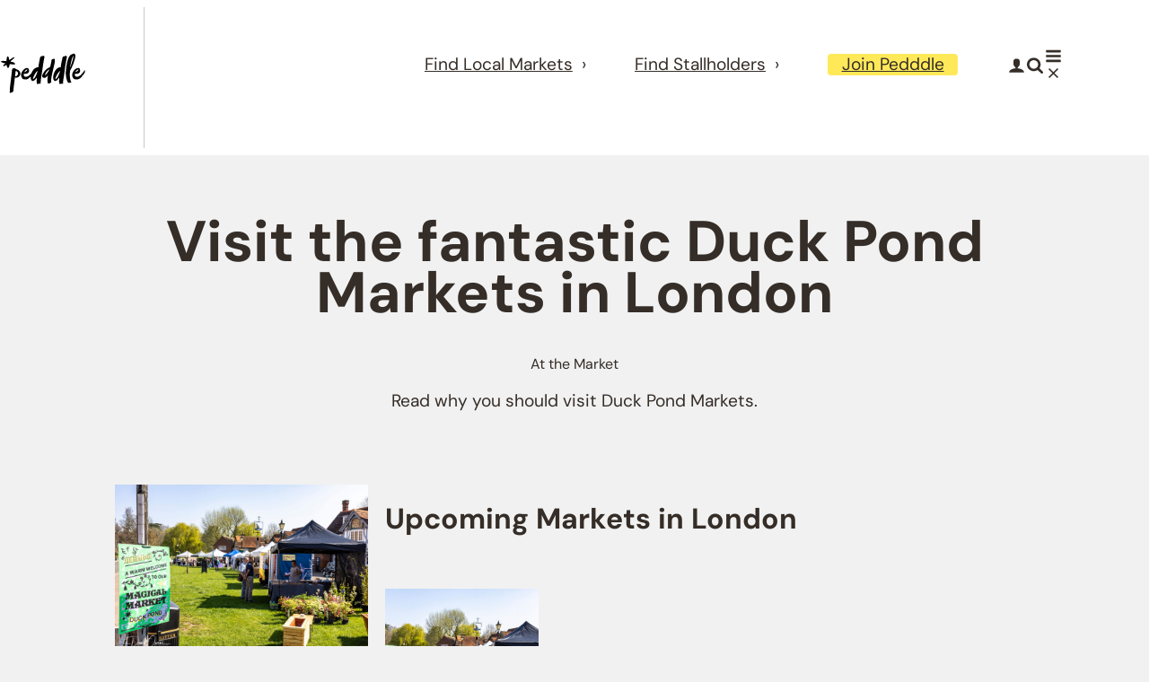

--- FILE ---
content_type: text/html; charset=UTF-8
request_url: https://pedddle.com/visit-the-fantastic-duck-pond-markets-in-london/
body_size: 23613
content:
<!doctype html>
<html lang="en-GB" prefix="og: https://ogp.me/ns#" itemscope itemtype="http://schema.org/WebPage">
<head>
    <meta charset="UTF-8">
    <meta name="viewport" content="width=device-width, initial-scale=1">
    <link rel="profile" href="https://gmpg.org/xfn/11">


    	<style>img:is([sizes="auto" i], [sizes^="auto," i]) { contain-intrinsic-size: 3000px 1500px }</style>
	<script>window._wca = window._wca || [];</script>

<!-- Search Engine Optimization by Rank Math PRO - https://rankmath.com/ -->
<title>Visit the fantastic Duck Pond Markets in London - Pedddle</title>
<meta name="description" content="Read about why your should visit Duck Pond Markets in London, for food, artisan crafts, art, creativity and more. They’re fun for everyone!"/>
<meta name="robots" content="follow, index, max-snippet:-1, max-video-preview:-1, max-image-preview:large"/>
<link rel="canonical" href="https://pedddle.com/visit-the-fantastic-duck-pond-markets-in-london/" />
<meta property="og:locale" content="en_GB" />
<meta property="og:type" content="article" />
<meta property="og:title" content="Visit the fantastic Duck Pond Markets in London - Pedddle" />
<meta property="og:description" content="Read about why your should visit Duck Pond Markets in London, for food, artisan crafts, art, creativity and more. They’re fun for everyone!" />
<meta property="og:url" content="https://pedddle.com/visit-the-fantastic-duck-pond-markets-in-london/" />
<meta property="og:site_name" content="Pedddle" />
<meta property="article:publisher" content="https://facebook.com/pedddleuk" />
<meta property="article:tag" content="duck pond" />
<meta property="article:tag" content="London" />
<meta property="article:tag" content="london market" />
<meta property="article:tag" content="londoner" />
<meta property="article:tag" content="Markets" />
<meta property="article:section" content="At the Market" />
<meta property="og:updated_time" content="2024-05-31T10:35:43+01:00" />
<meta property="og:image" content="https://pedddle.com/wp-content/uploads/2022/09/Chalfont-4814-1024x683.jpg" />
<meta property="og:image:secure_url" content="https://pedddle.com/wp-content/uploads/2022/09/Chalfont-4814-1024x683.jpg" />
<meta property="og:image:width" content="1024" />
<meta property="og:image:height" content="683" />
<meta property="og:image:alt" content="Duck Pond Markets in London" />
<meta property="og:image:type" content="image/jpeg" />
<meta property="article:published_time" content="2023-08-14T13:38:00+01:00" />
<meta property="article:modified_time" content="2024-05-31T10:35:43+01:00" />
<meta name="twitter:card" content="summary_large_image" />
<meta name="twitter:title" content="Visit the fantastic Duck Pond Markets in London - Pedddle" />
<meta name="twitter:description" content="Read about why your should visit Duck Pond Markets in London, for food, artisan crafts, art, creativity and more. They’re fun for everyone!" />
<meta name="twitter:site" content="@pedddleuk" />
<meta name="twitter:creator" content="@pedddleuk" />
<meta name="twitter:image" content="https://pedddle.com/wp-content/uploads/2022/09/Chalfont-4814-1024x683.jpg" />
<meta name="twitter:label1" content="Written by" />
<meta name="twitter:data1" content="Bec Adams" />
<meta name="twitter:label2" content="Time to read" />
<meta name="twitter:data2" content="3 minutes" />
<script type="application/ld+json" class="rank-math-schema-pro">{"@context":"https://schema.org","@graph":[{"@type":"Organization","@id":"https://pedddle.com/#organization","name":"Pedddle","url":"https://pedddle.com","sameAs":["https://facebook.com/pedddleuk","https://twitter.com/pedddleuk","https://instagram.com/pedddleuk"],"logo":{"@type":"ImageObject","@id":"https://pedddle.com/#logo","url":"https://pedddle.com/wp-content/uploads/2019/09/ms-icon-310x310.png","contentUrl":"https://pedddle.com/wp-content/uploads/2019/09/ms-icon-310x310.png","caption":"Pedddle","inLanguage":"en-GB","width":"310","height":"310"}},{"@type":"WebSite","@id":"https://pedddle.com/#website","url":"https://pedddle.com","name":"Pedddle","publisher":{"@id":"https://pedddle.com/#organization"},"inLanguage":"en-GB"},{"@type":"ImageObject","@id":"https://pedddle.com/wp-content/uploads/2022/09/Chalfont-4814-scaled.jpg","url":"https://pedddle.com/wp-content/uploads/2022/09/Chalfont-4814-scaled.jpg","width":"2560","height":"1708","inLanguage":"en-GB"},{"@type":"WebPage","@id":"https://pedddle.com/visit-the-fantastic-duck-pond-markets-in-london/#webpage","url":"https://pedddle.com/visit-the-fantastic-duck-pond-markets-in-london/","name":"Visit the fantastic Duck Pond Markets in London - Pedddle","datePublished":"2023-08-14T13:38:00+01:00","dateModified":"2024-05-31T10:35:43+01:00","isPartOf":{"@id":"https://pedddle.com/#website"},"primaryImageOfPage":{"@id":"https://pedddle.com/wp-content/uploads/2022/09/Chalfont-4814-scaled.jpg"},"inLanguage":"en-GB"},{"@type":"Person","@id":"https://pedddle.com/organiser/becky/","name":"Bec Adams","url":"https://pedddle.com/organiser/becky/","image":{"@type":"ImageObject","@id":"https://secure.gravatar.com/avatar/cfcde4b94624c1cf46bb3ca259705a1fcfc13140a315fae9bd6b6115711772aa?s=96&amp;d=mm&amp;r=g","url":"https://secure.gravatar.com/avatar/cfcde4b94624c1cf46bb3ca259705a1fcfc13140a315fae9bd6b6115711772aa?s=96&amp;d=mm&amp;r=g","caption":"Bec Adams","inLanguage":"en-GB"},"worksFor":{"@id":"https://pedddle.com/#organization"}},{"@type":"BlogPosting","headline":"Visit the fantastic Duck Pond Markets in London - Pedddle","keywords":"Duck Pond Markets in London","datePublished":"2023-08-14T13:38:00+01:00","dateModified":"2024-05-31T10:35:43+01:00","articleSection":"At the Market","author":{"@id":"https://pedddle.com/organiser/becky/","name":"Bec Adams"},"publisher":{"@id":"https://pedddle.com/#organization"},"description":"Read about why your should visit Duck Pond Markets in London, for food, artisan crafts, art, creativity and more. They\u2019re fun for everyone!","name":"Visit the fantastic Duck Pond Markets in London - Pedddle","@id":"https://pedddle.com/visit-the-fantastic-duck-pond-markets-in-london/#richSnippet","isPartOf":{"@id":"https://pedddle.com/visit-the-fantastic-duck-pond-markets-in-london/#webpage"},"image":{"@id":"https://pedddle.com/wp-content/uploads/2022/09/Chalfont-4814-scaled.jpg"},"inLanguage":"en-GB","mainEntityOfPage":{"@id":"https://pedddle.com/visit-the-fantastic-duck-pond-markets-in-london/#webpage"}}]}</script>
<!-- /Rank Math WordPress SEO plugin -->

<link rel='dns-prefetch' href='//stats.wp.com' />
<link rel='dns-prefetch' href='//www.googletagmanager.com' />
<link rel="alternate" type="application/rss+xml" title="Pedddle &raquo; Feed" href="https://pedddle.com/feed/" />
<link rel="alternate" type="application/rss+xml" title="Pedddle &raquo; Comments Feed" href="https://pedddle.com/comments/feed/" />
<link rel="alternate" type="application/rss+xml" title="Pedddle &raquo; Visit the fantastic Duck Pond Markets in London Comments Feed" href="https://pedddle.com/visit-the-fantastic-duck-pond-markets-in-london/feed/" />
<script type="text/javascript">
/* <![CDATA[ */
window._wpemojiSettings = {"baseUrl":"https:\/\/s.w.org\/images\/core\/emoji\/16.0.1\/72x72\/","ext":".png","svgUrl":"https:\/\/s.w.org\/images\/core\/emoji\/16.0.1\/svg\/","svgExt":".svg","source":{"concatemoji":"https:\/\/pedddle.com\/wp-includes\/js\/wp-emoji-release.min.js?ver=97d94e889713bcd7ec23da4a481f7616"}};
/*! This file is auto-generated */
!function(s,n){var o,i,e;function c(e){try{var t={supportTests:e,timestamp:(new Date).valueOf()};sessionStorage.setItem(o,JSON.stringify(t))}catch(e){}}function p(e,t,n){e.clearRect(0,0,e.canvas.width,e.canvas.height),e.fillText(t,0,0);var t=new Uint32Array(e.getImageData(0,0,e.canvas.width,e.canvas.height).data),a=(e.clearRect(0,0,e.canvas.width,e.canvas.height),e.fillText(n,0,0),new Uint32Array(e.getImageData(0,0,e.canvas.width,e.canvas.height).data));return t.every(function(e,t){return e===a[t]})}function u(e,t){e.clearRect(0,0,e.canvas.width,e.canvas.height),e.fillText(t,0,0);for(var n=e.getImageData(16,16,1,1),a=0;a<n.data.length;a++)if(0!==n.data[a])return!1;return!0}function f(e,t,n,a){switch(t){case"flag":return n(e,"\ud83c\udff3\ufe0f\u200d\u26a7\ufe0f","\ud83c\udff3\ufe0f\u200b\u26a7\ufe0f")?!1:!n(e,"\ud83c\udde8\ud83c\uddf6","\ud83c\udde8\u200b\ud83c\uddf6")&&!n(e,"\ud83c\udff4\udb40\udc67\udb40\udc62\udb40\udc65\udb40\udc6e\udb40\udc67\udb40\udc7f","\ud83c\udff4\u200b\udb40\udc67\u200b\udb40\udc62\u200b\udb40\udc65\u200b\udb40\udc6e\u200b\udb40\udc67\u200b\udb40\udc7f");case"emoji":return!a(e,"\ud83e\udedf")}return!1}function g(e,t,n,a){var r="undefined"!=typeof WorkerGlobalScope&&self instanceof WorkerGlobalScope?new OffscreenCanvas(300,150):s.createElement("canvas"),o=r.getContext("2d",{willReadFrequently:!0}),i=(o.textBaseline="top",o.font="600 32px Arial",{});return e.forEach(function(e){i[e]=t(o,e,n,a)}),i}function t(e){var t=s.createElement("script");t.src=e,t.defer=!0,s.head.appendChild(t)}"undefined"!=typeof Promise&&(o="wpEmojiSettingsSupports",i=["flag","emoji"],n.supports={everything:!0,everythingExceptFlag:!0},e=new Promise(function(e){s.addEventListener("DOMContentLoaded",e,{once:!0})}),new Promise(function(t){var n=function(){try{var e=JSON.parse(sessionStorage.getItem(o));if("object"==typeof e&&"number"==typeof e.timestamp&&(new Date).valueOf()<e.timestamp+604800&&"object"==typeof e.supportTests)return e.supportTests}catch(e){}return null}();if(!n){if("undefined"!=typeof Worker&&"undefined"!=typeof OffscreenCanvas&&"undefined"!=typeof URL&&URL.createObjectURL&&"undefined"!=typeof Blob)try{var e="postMessage("+g.toString()+"("+[JSON.stringify(i),f.toString(),p.toString(),u.toString()].join(",")+"));",a=new Blob([e],{type:"text/javascript"}),r=new Worker(URL.createObjectURL(a),{name:"wpTestEmojiSupports"});return void(r.onmessage=function(e){c(n=e.data),r.terminate(),t(n)})}catch(e){}c(n=g(i,f,p,u))}t(n)}).then(function(e){for(var t in e)n.supports[t]=e[t],n.supports.everything=n.supports.everything&&n.supports[t],"flag"!==t&&(n.supports.everythingExceptFlag=n.supports.everythingExceptFlag&&n.supports[t]);n.supports.everythingExceptFlag=n.supports.everythingExceptFlag&&!n.supports.flag,n.DOMReady=!1,n.readyCallback=function(){n.DOMReady=!0}}).then(function(){return e}).then(function(){var e;n.supports.everything||(n.readyCallback(),(e=n.source||{}).concatemoji?t(e.concatemoji):e.wpemoji&&e.twemoji&&(t(e.twemoji),t(e.wpemoji)))}))}((window,document),window._wpemojiSettings);
/* ]]> */
</script>

<link rel='stylesheet' id='wc-blocks-integration-css' href='https://pedddle.com/wp-content/plugins/woocommerce-subscriptions/build/index.css?ver=8.3.0' type='text/css' media='all' />
<style id='wp-emoji-styles-inline-css' type='text/css'>

	img.wp-smiley, img.emoji {
		display: inline !important;
		border: none !important;
		box-shadow: none !important;
		height: 1em !important;
		width: 1em !important;
		margin: 0 0.07em !important;
		vertical-align: -0.1em !important;
		background: none !important;
		padding: 0 !important;
	}
</style>
<link rel='stylesheet' id='wp-block-library-css' href='https://pedddle.com/wp-includes/css/dist/block-library/style.min.css?ver=97d94e889713bcd7ec23da4a481f7616' type='text/css' media='all' />
<style id='classic-theme-styles-inline-css' type='text/css'>
/*! This file is auto-generated */
.wp-block-button__link{color:#fff;background-color:#32373c;border-radius:9999px;box-shadow:none;text-decoration:none;padding:calc(.667em + 2px) calc(1.333em + 2px);font-size:1.125em}.wp-block-file__button{background:#32373c;color:#fff;text-decoration:none}
</style>
<style id='create-block-pedddle-beacons-style-inline-css' type='text/css'>
/*!*******************************************************************************************************************************************************************************************************************************************************!*\
  !*** css ./node_modules/css-loader/dist/cjs.js??ruleSet[1].rules[4].use[1]!./node_modules/postcss-loader/dist/cjs.js??ruleSet[1].rules[4].use[2]!./node_modules/sass-loader/dist/cjs.js??ruleSet[1].rules[4].use[3]!./src/pedddle-beacons/style.scss ***!
  \*******************************************************************************************************************************************************************************************************************************************************/
/**
 * The following styles get applied both on the front of your site
 * and in the editor.
 *
 * Replace them with your own styles or remove the file completely.
 */
.wp-block-create-block-pedddle-beacons {
  background-color: #21759b;
  color: #fff;
  padding: 2px;
}

.beacons .option {
  display: grid;
  grid-template-columns: max-content 1fr;
  margin-bottom: 0.5rem;
}
.beacons pre {
  margin: 0;
  padding-block: 0.5rem;
}

/*# sourceMappingURL=style-index.css.map*/
</style>
<link rel='stylesheet' id='wc-memberships-blocks-css' href='https://pedddle.com/wp-content/plugins/woocommerce-memberships/assets/css/blocks/wc-memberships-blocks.min.css?ver=1.27.2' type='text/css' media='all' />
<link rel='stylesheet' id='mediaelement-css' href='https://pedddle.com/wp-includes/js/mediaelement/mediaelementplayer-legacy.min.css?ver=4.2.17' type='text/css' media='all' />
<link rel='stylesheet' id='wp-mediaelement-css' href='https://pedddle.com/wp-includes/js/mediaelement/wp-mediaelement.min.css?ver=97d94e889713bcd7ec23da4a481f7616' type='text/css' media='all' />
<style id='jetpack-sharing-buttons-style-inline-css' type='text/css'>
.jetpack-sharing-buttons__services-list{display:flex;flex-direction:row;flex-wrap:wrap;gap:0;list-style-type:none;margin:5px;padding:0}.jetpack-sharing-buttons__services-list.has-small-icon-size{font-size:12px}.jetpack-sharing-buttons__services-list.has-normal-icon-size{font-size:16px}.jetpack-sharing-buttons__services-list.has-large-icon-size{font-size:24px}.jetpack-sharing-buttons__services-list.has-huge-icon-size{font-size:36px}@media print{.jetpack-sharing-buttons__services-list{display:none!important}}.editor-styles-wrapper .wp-block-jetpack-sharing-buttons{gap:0;padding-inline-start:0}ul.jetpack-sharing-buttons__services-list.has-background{padding:1.25em 2.375em}
</style>
<style id='pedddle-featurelist-style-inline-css' type='text/css'>
.feature-list {
    display: grid;
    grid-template-columns: repeat(auto-fit, minmax(20rem, 1fr));
    gap: 1rem;
}

.new {
    font-weight: bold;
    position: relative;
    padding: 0.2rem 0.2rem 0.2rem 1rem;
    color: var(--colour-white);
    border-radius: var(--border-radius);
    background-color: var(--colour-turquoise);

    &::before {
        position: absolute;
        top: 0.2rem;
        left: 0.2rem;
        width: 0.8rem;
        margin-right: 0.5rem;
        content: '';
        background-color: var(--colour-white);
        mask-image: var(--icon-pedddle-star);
        mask-size: 100%;
        mask-repeat: no-repeat;
        mask-position: center;
        aspect-ratio: 1 / 1;
    }
}

.feature-list-item {
    summary {
        position: relative;
        overflow: hidden;
        width: max-content;
        height: 6rem;
        padding-right: 3rem;
        list-style: none;
        cursor: pointer;
        background-image: var(--background-url);
        background-repeat: no-repeat;
        background-position: left center;
        background-size: contain;

        img {
            width: auto;
            height: 100%;
        }

        &::after {
            position: absolute;
            top: 50%;
            right: 0;
            display: inline-block;
            width: 2rem;
            content: '';
            transform: translateY(-50%);
            background-color: var(--marker-colour);
            mask-image: var(--icon-plus);
            mask-repeat: no-repeat;
            mask-position: center;
            mask-size: 100%;
            aspect-ratio: 1 / 1;
        }

        &::--webkit-details-marker, &::marker {
            display: none;
        }

    }

    &[open] summary::after {
        mask-image: var(--icon-minus);
    }

    p {
        margin-left: 6rem;
    }
}
</style>
<style id='pedddle-keypoints-style-inline-css' type='text/css'>

.keypoints-inner {
    display: flex;
    flex-flow: row;
    justify-content: space-around;
    width: 100%;
    margin: 3rem auto 4rem;
    color: var(--colour-black);
    gap: 1rem;
}

.keypoint {
    text-align: center;
}

.keypoint h2 {
    font-size: 2.3rem;
    margin: 0;
}

.keypoint p {
    font-size: 1.2rem;
    margin: 0;
}

@media screen and (max-width: 700px) {
    .keypoint {
        display: none;
    }

    .keypoint:nth-child(1), .keypoint:nth-child(2) {
        display: block;
    }
}
</style>
<link rel='stylesheet' id='Scroller-css-css' href='https://pedddle.com/wp-content/plugins/pedddle/assets/css/scroller.css?ver=1752142041' type='text/css' media='all' />
<style id='pedddle-counties-style-inline-css' type='text/css'>
.pedddle-feature-counties {
    display: flex;
    align-items: center;
    flex-flow: row wrap;
    justify-content: space-between;
    gap: 1rem;
    margin-block: 2rem;

    a {
        font-size: clamp(1rem, 0.8214rem + 0.4762vw, 1.25rem);
        padding: clamp(1rem, 0.8214rem + 0.4762vw, 1.25rem);
    }

    div {
        flex: 1 1 10rem;
    }

    @media screen and (max-width: 1000px) {
        h2 {
            width: 100%;
        }
    }
}

</style>
<style id='pedddle-list-stall-style-inline-css' type='text/css'>
p, h2 {
    &:has(+ .pedddle-list) {
        margin-bottom: 0.5rem;
    }
}

.pe-block-list-stall {
    &.pedddle-list {
        grid-template-columns: repeat(auto-fill, minmax(9rem, 1fr));
        padding-block: 0.5rem;

        article {
            div {
                &.title {
                    margin: 0.2rem;
                }
            }
        }
    }

}
</style>
<style id='pedddle-list-stall-links-style-inline-css' type='text/css'>
p, h2 {
    &:has(+ .pedddle-list) {
        margin-bottom: 0.5rem;
    }
}

.pe-block-list-stall-links {
    &.pedddle-list {
        grid-template-columns: repeat(auto-fill, minmax(9rem, 1fr));
        padding-block: 0.5rem;
    }

    a.button:any-link {
        text-transform: uppercase;
        background-color: var(--colour-yellow);
    }

    a.pedddle-link:any-link {
        position: relative;
        display: block;
        overflow: hidden;
        width: 1rem;
        text-indent: 2rem;
        color: var(--colour-white);
        background-color: var(--colour-black);
        aspect-ratio: 1 / 1;

        &::before {
            position: absolute;
            top: 0;
            left: 0;
            width: 100%;
            content: '';
            background-color: var(--colour-white);
            mask-image: var(--icon-pedddle-star);
            mask-size: 70%;
            mask-repeat: no-repeat;
            mask-position: center;
            aspect-ratio: 1 / 1;

        }
    }

    article {
        div {

            &.title {
                margin: 0.2rem !important;
                text-align: left;
            }

            &.links {
                gap: 0.2rem;
            }
        }
    }

    h2 {
        font-size: 0.9rem;
    }

    h3 {
        font-size: 0.75rem;
        font-weight: normal;
        margin: 0;
    }
}
</style>
<style id='pedddle-playlist-style-inline-css' type='text/css'>
:root {
    --icon-play: url('data:image/svg+xml,%3Csvg%20xmlns%3D%22http%3A%2F%2Fwww.w3.org%2F2000%2Fsvg%22%20width%3D%22512%22%20height%3D%22512%22%20viewBox%3D%220%200%20512%20512%22%3E%3Cg%20stroke%3D%22%23449FDB%22%3E%3Cpath%20opacity%3D%22.3%22%20d%3D%22M16%200v512%22%2F%3E%3Cpath%20d%3D%22M32%200v512%22%2F%3E%3Cpath%20opacity%3D%22.3%22%20d%3D%22M48%200v512%22%2F%3E%3Cpath%20d%3D%22M64%200v512%22%2F%3E%3Cpath%20opacity%3D%22.3%22%20d%3D%22M80%200v512%22%2F%3E%3Cpath%20d%3D%22M96%200v512%22%2F%3E%3Cpath%20opacity%3D%22.3%22%20d%3D%22M112%200v512%22%2F%3E%3Cpath%20d%3D%22M128%200v512%22%2F%3E%3Cpath%20opacity%3D%22.3%22%20d%3D%22M144%200v512%22%2F%3E%3Cpath%20d%3D%22M160%200v512%22%2F%3E%3Cpath%20opacity%3D%22.3%22%20d%3D%22M176%200v512%22%2F%3E%3Cpath%20d%3D%22M192%200v512%22%2F%3E%3Cpath%20opacity%3D%22.3%22%20d%3D%22M208%200v512%22%2F%3E%3Cpath%20d%3D%22M224%200v512%22%2F%3E%3Cpath%20opacity%3D%22.3%22%20d%3D%22M240%200v512%22%2F%3E%3Cpath%20d%3D%22M256%200v512%22%2F%3E%3Cpath%20opacity%3D%22.3%22%20d%3D%22M272%200v512%22%2F%3E%3Cpath%20d%3D%22M288%200v512%22%2F%3E%3Cpath%20opacity%3D%22.3%22%20d%3D%22M304%200v512%22%2F%3E%3Cpath%20d%3D%22M320%200v512%22%2F%3E%3Cpath%20opacity%3D%22.3%22%20d%3D%22M336%200v512%22%2F%3E%3Cpath%20d%3D%22M352%200v512%22%2F%3E%3Cpath%20opacity%3D%22.3%22%20d%3D%22M368%200v512%22%2F%3E%3Cpath%20d%3D%22M384%200v512%22%2F%3E%3Cpath%20opacity%3D%22.3%22%20d%3D%22M400%200v512%22%2F%3E%3Cpath%20d%3D%22M416%200v512%22%2F%3E%3Cpath%20opacity%3D%22.3%22%20d%3D%22M432%200v512%22%2F%3E%3Cpath%20d%3D%22M448%200v512%22%2F%3E%3Cpath%20opacity%3D%22.3%22%20d%3D%22M464%200v512%22%2F%3E%3Cpath%20d%3D%22M480%200v512%22%2F%3E%3Cpath%20opacity%3D%22.3%22%20d%3D%22M496%200v512M0%2016h512%22%2F%3E%3Cpath%20d%3D%22M0%2032h512%22%2F%3E%3Cpath%20opacity%3D%22.3%22%20d%3D%22M0%2048h512%22%2F%3E%3Cpath%20d%3D%22M0%2064h512%22%2F%3E%3Cpath%20opacity%3D%22.3%22%20d%3D%22M0%2080h512%22%2F%3E%3Cpath%20d%3D%22M0%2096h512%22%2F%3E%3Cpath%20opacity%3D%22.3%22%20d%3D%22M0%20112h512%22%2F%3E%3Cpath%20d%3D%22M0%20128h512%22%2F%3E%3Cpath%20opacity%3D%22.3%22%20d%3D%22M0%20144h512%22%2F%3E%3Cpath%20d%3D%22M0%20160h512%22%2F%3E%3Cpath%20opacity%3D%22.3%22%20d%3D%22M0%20176h512%22%2F%3E%3Cpath%20d%3D%22M0%20192h512%22%2F%3E%3Cpath%20opacity%3D%22.3%22%20d%3D%22M0%20208h512%22%2F%3E%3Cpath%20d%3D%22M0%20224h512%22%2F%3E%3Cpath%20opacity%3D%22.3%22%20d%3D%22M0%20240h512%22%2F%3E%3Cpath%20d%3D%22M0%20256h512%22%2F%3E%3Cpath%20opacity%3D%22.3%22%20d%3D%22M0%20272h512%22%2F%3E%3Cpath%20d%3D%22M0%20288h512%22%2F%3E%3Cpath%20opacity%3D%22.3%22%20d%3D%22M0%20304h512%22%2F%3E%3Cpath%20d%3D%22M0%20320h512%22%2F%3E%3Cpath%20opacity%3D%22.3%22%20d%3D%22M0%20336h512%22%2F%3E%3Cpath%20d%3D%22M0%20352h512%22%2F%3E%3Cpath%20opacity%3D%22.3%22%20d%3D%22M0%20368h512%22%2F%3E%3Cpath%20d%3D%22M0%20384h512%22%2F%3E%3Cpath%20opacity%3D%22.3%22%20d%3D%22M0%20400h512%22%2F%3E%3Cpath%20d%3D%22M0%20416h512%22%2F%3E%3Cpath%20opacity%3D%22.3%22%20d%3D%22M0%20432h512%22%2F%3E%3Cpath%20d%3D%22M0%20448h512%22%2F%3E%3Cpath%20opacity%3D%22.3%22%20d%3D%22M0%20464h512%22%2F%3E%3Cpath%20d%3D%22M0%20480h512%22%2F%3E%3Cpath%20opacity%3D%22.3%22%20d%3D%22M0%20496h512%22%2F%3E%3C%2Fg%3E%3Cpath%20d%3D%22M256%200C114.615%200%200%20114.615%200%20256s114.615%20256%20256%20256%20256-114.615%20256-256S397.385%200%20256%200m0%20464c-114.875%200-208-93.125-208-208S141.125%2048%20256%2048s208%2093.125%20208%20208-93.125%20208-208%20208m-64-320%20192%20112-192%20112z%22%2F%3E%3C%2Fsvg%3E');
}

/**
 * Pedddle YouTube Playlist Block Styles
 */
.pedddle-playlist-block {
    display: flex;
    flex-wrap: wrap;
    padding: 1rem;
    gap: 1.5rem;
}

/* Panel for the list of video titles */
.playlist-panel {
    display: flex;
    overflow-y: auto;
    flex: 1 1 300px; /* Takes up space, but can shrink */
    flex-flow: column;
    min-width: 250px;
    max-height: 500px; /* Or a height that fits your design */
    gap: 0.5rem;
}

.playlist-item {
    position: relative;
    padding: 0.75rem 3rem 0.75rem 1rem;
    cursor: pointer;
    transition: background-color 0.2s ease-in-out;
    color: var(--colour-turquoise);
    border-radius: var(--border-radius);
    background-color: var(--colour-light-turquoise);

    &::after {
        position: absolute;
        top: 50%;
        right: 0.5rem;
        display: block;
        width: 1.5rem;
        content: '';
        transform: translateY(-50%);
        background-color: var(--colour-turquoise);
        aspect-ratio: 1 / 1;
        mask-image: var(--icon-play);
        mask-size: contain;
        mask-position: center;
        mask-repeat: no-repeat;
    }

    &:hover, &.active {
        color: var(--colour-white);
        background-color: var(--colour-turquoise);

        &::after {
            background-color: var(--colour-white);

        }
    }
}

/* Panel for the video player and its description */
.player-panel {
    flex: 2 1 500px; /* Takes up more space */
    min-width: 300px;
}

.video-container {
    position: relative;
    width: 100%;
    margin-bottom: 1.5rem;
    border-right: var(--border-radius);
    background-color: #000;
    aspect-ratio: 16/9;
}

.yt-player {
    position: absolute;
    top: 0;
    left: 0;
    width: 100%;
    height: 100%;
}

.video-text-container {
    line-height: 1.6;

    p {
        &:first-child {
            margin-top: 0;
        }

        &:last-child {
            margin-bottom: 0;
        }
    }
}

/* Responsive adjustments */
@media (max-width: 768px) {
    .pedddle-playlist-block {
        flex-direction: column;
    }

    .playlist-panel {
        max-height: 250px; /* Smaller height on mobile */
        border-right: none;
        border-bottom: 1px solid #ddd;
    }
}
</style>
<style id='pedddle-bulletlist-style-inline-css' type='text/css'>
.pedddle-bulletlist {
    display: grid;
    grid-template-columns: auto 1fr;
    gap: 1rem;
}

.pedddle-bulletlist-item {
    display: grid;
    grid-template-areas: "bullet heading" "bullet content";
    grid-template-columns: subgrid;
    grid-template-rows: auto 1fr;
    grid-column: 1 / -1;
    gap: 0;

    .bullet {
        font-size: 1.5rem;
        font-weight: bold;
        display: flex;
        align-items: center;
        align-self: flex-start;
        justify-content: center;
        width: 4rem;
        height: 4rem;
        margin: 1rem;
        color: var(--colour-white);
        border-radius: 100%;
        background-color: var(--colour-turquoise);
        justify-self: flex-start;
        grid-area: bullet;
    }

    h3 {
        font-size: 1.2rem;
        margin: 0;
        grid-area: heading;
    }

    .content {
        grid-area: content;

        p {
            margin: 0;
        }
    }
}
</style>
<style id='pedddle-quiz-style-inline-css' type='text/css'>
.feature-list {
    display: grid;
    grid-template-columns: repeat(auto-fit, minmax(20rem, 1fr));
    gap: 1rem;
}

.new {
    font-weight: bold;
    position: relative;
    padding: 0.2rem 0.2rem 0.2rem 1rem;
    color: var(--colour-white);
    border-radius: var(--border-radius);
    background-color: var(--colour-turquoise);

    &::before {
        position: absolute;
        top: 0.2rem;
        left: 0.2rem;
        width: 0.8rem;
        margin-right: 0.5rem;
        content: '';
        background-color: var(--colour-white);
        mask-image: var(--icon-pedddle-star);
        mask-size: 100%;
        mask-repeat: no-repeat;
        mask-position: center;
        aspect-ratio: 1 / 1;
    }
}

.feature-list-item {
    summary {
        position: relative;
        overflow: hidden;
        width: max-content;
        height: 6rem;
        padding-right: 3rem;
        list-style: none;
        cursor: pointer;
        background-image: var(--background-url);
        background-repeat: no-repeat;
        background-position: left center;
        background-size: contain;

        img {
            width: auto;
            height: 100%;
        }

        &::after {
            position: absolute;
            top: 50%;
            right: 0;
            display: inline-block;
            width: 2rem;
            content: '';
            transform: translateY(-50%);
            background-color: var(--marker-colour);
            mask-image: var(--icon-plus);
            mask-repeat: no-repeat;
            mask-position: center;
            mask-size: 100%;
            aspect-ratio: 1 / 1;
        }

    }

    &[open] summary::after {
        mask-image: var(--icon-minus);
    }

    p {
        margin-left: 6rem;
    }
}
</style>
<style id='global-styles-inline-css' type='text/css'>
:root{--wp--preset--aspect-ratio--square: 1;--wp--preset--aspect-ratio--4-3: 4/3;--wp--preset--aspect-ratio--3-4: 3/4;--wp--preset--aspect-ratio--3-2: 3/2;--wp--preset--aspect-ratio--2-3: 2/3;--wp--preset--aspect-ratio--16-9: 16/9;--wp--preset--aspect-ratio--9-16: 9/16;--wp--preset--color--black: #352D27;--wp--preset--color--cyan-bluish-gray: #abb8c3;--wp--preset--color--white: #FFFFFF;--wp--preset--color--pale-pink: #f78da7;--wp--preset--color--vivid-red: #cf2e2e;--wp--preset--color--luminous-vivid-orange: #ff6900;--wp--preset--color--luminous-vivid-amber: #fcb900;--wp--preset--color--light-green-cyan: #7bdcb5;--wp--preset--color--vivid-green-cyan: #00d084;--wp--preset--color--pale-cyan-blue: #8ed1fc;--wp--preset--color--vivid-cyan-blue: #0693e3;--wp--preset--color--vivid-purple: #9b51e0;--wp--preset--color--cashmere: #EBE1DB;--wp--preset--color--turquoise: #10C4C2;--wp--preset--color--yellow: #FFE959;--wp--preset--color--pink: #FF2F94;--wp--preset--color--orange: #FF7542;--wp--preset--color--light-grey: #F1F1F1;--wp--preset--color--medium-grey: #C7C7C7;--wp--preset--color--dark-grey: #5D5D5D;--wp--preset--color--cancel: #ca3b3b;--wp--preset--gradient--vivid-cyan-blue-to-vivid-purple: linear-gradient(135deg,rgba(6,147,227,1) 0%,rgb(155,81,224) 100%);--wp--preset--gradient--light-green-cyan-to-vivid-green-cyan: linear-gradient(135deg,rgb(122,220,180) 0%,rgb(0,208,130) 100%);--wp--preset--gradient--luminous-vivid-amber-to-luminous-vivid-orange: linear-gradient(135deg,rgba(252,185,0,1) 0%,rgba(255,105,0,1) 100%);--wp--preset--gradient--luminous-vivid-orange-to-vivid-red: linear-gradient(135deg,rgba(255,105,0,1) 0%,rgb(207,46,46) 100%);--wp--preset--gradient--very-light-gray-to-cyan-bluish-gray: linear-gradient(135deg,rgb(238,238,238) 0%,rgb(169,184,195) 100%);--wp--preset--gradient--cool-to-warm-spectrum: linear-gradient(135deg,rgb(74,234,220) 0%,rgb(151,120,209) 20%,rgb(207,42,186) 40%,rgb(238,44,130) 60%,rgb(251,105,98) 80%,rgb(254,248,76) 100%);--wp--preset--gradient--blush-light-purple: linear-gradient(135deg,rgb(255,206,236) 0%,rgb(152,150,240) 100%);--wp--preset--gradient--blush-bordeaux: linear-gradient(135deg,rgb(254,205,165) 0%,rgb(254,45,45) 50%,rgb(107,0,62) 100%);--wp--preset--gradient--luminous-dusk: linear-gradient(135deg,rgb(255,203,112) 0%,rgb(199,81,192) 50%,rgb(65,88,208) 100%);--wp--preset--gradient--pale-ocean: linear-gradient(135deg,rgb(255,245,203) 0%,rgb(182,227,212) 50%,rgb(51,167,181) 100%);--wp--preset--gradient--electric-grass: linear-gradient(135deg,rgb(202,248,128) 0%,rgb(113,206,126) 100%);--wp--preset--gradient--midnight: linear-gradient(135deg,rgb(2,3,129) 0%,rgb(40,116,252) 100%);--wp--preset--font-size--small: 13px;--wp--preset--font-size--medium: 20px;--wp--preset--font-size--large: 36px;--wp--preset--font-size--x-large: 42px;--wp--preset--spacing--20: 0.44rem;--wp--preset--spacing--30: 0.67rem;--wp--preset--spacing--40: 1rem;--wp--preset--spacing--50: 1.5rem;--wp--preset--spacing--60: 2.25rem;--wp--preset--spacing--70: 3.38rem;--wp--preset--spacing--80: 5.06rem;--wp--preset--shadow--natural: 6px 6px 9px rgba(0, 0, 0, 0.2);--wp--preset--shadow--deep: 12px 12px 50px rgba(0, 0, 0, 0.4);--wp--preset--shadow--sharp: 6px 6px 0px rgba(0, 0, 0, 0.2);--wp--preset--shadow--outlined: 6px 6px 0px -3px rgba(255, 255, 255, 1), 6px 6px rgba(0, 0, 0, 1);--wp--preset--shadow--crisp: 6px 6px 0px rgba(0, 0, 0, 1);}:where(.is-layout-flex){gap: 0.5em;}:where(.is-layout-grid){gap: 0.5em;}body .is-layout-flex{display: flex;}.is-layout-flex{flex-wrap: wrap;align-items: center;}.is-layout-flex > :is(*, div){margin: 0;}body .is-layout-grid{display: grid;}.is-layout-grid > :is(*, div){margin: 0;}:where(.wp-block-columns.is-layout-flex){gap: 2em;}:where(.wp-block-columns.is-layout-grid){gap: 2em;}:where(.wp-block-post-template.is-layout-flex){gap: 1.25em;}:where(.wp-block-post-template.is-layout-grid){gap: 1.25em;}.has-black-color{color: var(--wp--preset--color--black) !important;}.has-cyan-bluish-gray-color{color: var(--wp--preset--color--cyan-bluish-gray) !important;}.has-white-color{color: var(--wp--preset--color--white) !important;}.has-pale-pink-color{color: var(--wp--preset--color--pale-pink) !important;}.has-vivid-red-color{color: var(--wp--preset--color--vivid-red) !important;}.has-luminous-vivid-orange-color{color: var(--wp--preset--color--luminous-vivid-orange) !important;}.has-luminous-vivid-amber-color{color: var(--wp--preset--color--luminous-vivid-amber) !important;}.has-light-green-cyan-color{color: var(--wp--preset--color--light-green-cyan) !important;}.has-vivid-green-cyan-color{color: var(--wp--preset--color--vivid-green-cyan) !important;}.has-pale-cyan-blue-color{color: var(--wp--preset--color--pale-cyan-blue) !important;}.has-vivid-cyan-blue-color{color: var(--wp--preset--color--vivid-cyan-blue) !important;}.has-vivid-purple-color{color: var(--wp--preset--color--vivid-purple) !important;}.has-black-background-color{background-color: var(--wp--preset--color--black) !important;}.has-cyan-bluish-gray-background-color{background-color: var(--wp--preset--color--cyan-bluish-gray) !important;}.has-white-background-color{background-color: var(--wp--preset--color--white) !important;}.has-pale-pink-background-color{background-color: var(--wp--preset--color--pale-pink) !important;}.has-vivid-red-background-color{background-color: var(--wp--preset--color--vivid-red) !important;}.has-luminous-vivid-orange-background-color{background-color: var(--wp--preset--color--luminous-vivid-orange) !important;}.has-luminous-vivid-amber-background-color{background-color: var(--wp--preset--color--luminous-vivid-amber) !important;}.has-light-green-cyan-background-color{background-color: var(--wp--preset--color--light-green-cyan) !important;}.has-vivid-green-cyan-background-color{background-color: var(--wp--preset--color--vivid-green-cyan) !important;}.has-pale-cyan-blue-background-color{background-color: var(--wp--preset--color--pale-cyan-blue) !important;}.has-vivid-cyan-blue-background-color{background-color: var(--wp--preset--color--vivid-cyan-blue) !important;}.has-vivid-purple-background-color{background-color: var(--wp--preset--color--vivid-purple) !important;}.has-black-border-color{border-color: var(--wp--preset--color--black) !important;}.has-cyan-bluish-gray-border-color{border-color: var(--wp--preset--color--cyan-bluish-gray) !important;}.has-white-border-color{border-color: var(--wp--preset--color--white) !important;}.has-pale-pink-border-color{border-color: var(--wp--preset--color--pale-pink) !important;}.has-vivid-red-border-color{border-color: var(--wp--preset--color--vivid-red) !important;}.has-luminous-vivid-orange-border-color{border-color: var(--wp--preset--color--luminous-vivid-orange) !important;}.has-luminous-vivid-amber-border-color{border-color: var(--wp--preset--color--luminous-vivid-amber) !important;}.has-light-green-cyan-border-color{border-color: var(--wp--preset--color--light-green-cyan) !important;}.has-vivid-green-cyan-border-color{border-color: var(--wp--preset--color--vivid-green-cyan) !important;}.has-pale-cyan-blue-border-color{border-color: var(--wp--preset--color--pale-cyan-blue) !important;}.has-vivid-cyan-blue-border-color{border-color: var(--wp--preset--color--vivid-cyan-blue) !important;}.has-vivid-purple-border-color{border-color: var(--wp--preset--color--vivid-purple) !important;}.has-vivid-cyan-blue-to-vivid-purple-gradient-background{background: var(--wp--preset--gradient--vivid-cyan-blue-to-vivid-purple) !important;}.has-light-green-cyan-to-vivid-green-cyan-gradient-background{background: var(--wp--preset--gradient--light-green-cyan-to-vivid-green-cyan) !important;}.has-luminous-vivid-amber-to-luminous-vivid-orange-gradient-background{background: var(--wp--preset--gradient--luminous-vivid-amber-to-luminous-vivid-orange) !important;}.has-luminous-vivid-orange-to-vivid-red-gradient-background{background: var(--wp--preset--gradient--luminous-vivid-orange-to-vivid-red) !important;}.has-very-light-gray-to-cyan-bluish-gray-gradient-background{background: var(--wp--preset--gradient--very-light-gray-to-cyan-bluish-gray) !important;}.has-cool-to-warm-spectrum-gradient-background{background: var(--wp--preset--gradient--cool-to-warm-spectrum) !important;}.has-blush-light-purple-gradient-background{background: var(--wp--preset--gradient--blush-light-purple) !important;}.has-blush-bordeaux-gradient-background{background: var(--wp--preset--gradient--blush-bordeaux) !important;}.has-luminous-dusk-gradient-background{background: var(--wp--preset--gradient--luminous-dusk) !important;}.has-pale-ocean-gradient-background{background: var(--wp--preset--gradient--pale-ocean) !important;}.has-electric-grass-gradient-background{background: var(--wp--preset--gradient--electric-grass) !important;}.has-midnight-gradient-background{background: var(--wp--preset--gradient--midnight) !important;}.has-small-font-size{font-size: var(--wp--preset--font-size--small) !important;}.has-medium-font-size{font-size: var(--wp--preset--font-size--medium) !important;}.has-large-font-size{font-size: var(--wp--preset--font-size--large) !important;}.has-x-large-font-size{font-size: var(--wp--preset--font-size--x-large) !important;}
:where(.wp-block-post-template.is-layout-flex){gap: 1.25em;}:where(.wp-block-post-template.is-layout-grid){gap: 1.25em;}
:where(.wp-block-columns.is-layout-flex){gap: 2em;}:where(.wp-block-columns.is-layout-grid){gap: 2em;}
:root :where(.wp-block-pullquote){font-size: 1.5em;line-height: 1.6;}
</style>
<link rel='stylesheet' id='dashicons-css' href='https://pedddle.com/wp-includes/css/dashicons.min.css?ver=97d94e889713bcd7ec23da4a481f7616' type='text/css' media='all' />
<link rel='stylesheet' id='acf-global-css' href='https://pedddle.com/wp-content/plugins/advanced-custom-fields-pro/assets/build/css/acf-global.min.css?ver=6.4.1' type='text/css' media='all' />
<link rel='stylesheet' id='acf-input-css' href='https://pedddle.com/wp-content/plugins/advanced-custom-fields-pro/assets/build/css/acf-input.min.css?ver=6.4.1' type='text/css' media='all' />
<link rel='stylesheet' id='acf-pro-input-css' href='https://pedddle.com/wp-content/plugins/advanced-custom-fields-pro/assets/build/css/pro/acf-pro-input.min.css?ver=6.4.1' type='text/css' media='all' />
<link rel='stylesheet' id='select2-css' href='https://pedddle.com/wp-content/plugins/woocommerce/assets/css/select2.css?ver=10.4.3' type='text/css' media='all' />
<link rel='stylesheet' id='pedddle-style-css' href='https://pedddle.com/wp-content/themes/pedddle/style.css?ver=1761213049' type='text/css' media='all' />
<link rel='stylesheet' id='pedddle-listing-css' href='https://pedddle.com/wp-content/plugins/pedddle/assets/css/listing.css?ver=1759574650' type='text/css' media='all' />
<style id='woocommerce-inline-inline-css' type='text/css'>
.woocommerce form .form-row .required { visibility: visible; }
</style>
<link rel='stylesheet' id='wc-memberships-frontend-css' href='https://pedddle.com/wp-content/plugins/woocommerce-memberships/assets/css/frontend/wc-memberships-frontend.min.css?ver=1.27.2' type='text/css' media='all' />
<link rel='stylesheet' id='pedddle-style-700-css' href='https://pedddle.com/wp-content/themes/pedddle/style-700.css?ver=1749508771' type='text/css' media='all and (min-width: 700px)' />
<link rel='stylesheet' id='pedddle-style-1050-css' href='https://pedddle.com/wp-content/themes/pedddle/style-1050.css?ver=1761212982' type='text/css' media='all and (min-width: 1050px)' />
<link rel='stylesheet' id='pedddle-style-1800-css' href='https://pedddle.com/wp-content/themes/pedddle/style-1800.css?ver=1752142042' type='text/css' media='all and (min-width: 1800px)' />
<link rel='stylesheet' id='sharedaddy-css' href='https://pedddle.com/wp-content/plugins/jetpack/modules/sharedaddy/sharing.css?ver=15.4' type='text/css' media='all' />
<link rel='stylesheet' id='social-logos-css' href='https://pedddle.com/wp-content/plugins/jetpack/_inc/social-logos/social-logos.min.css?ver=15.4' type='text/css' media='all' />
<script type='text/template' id='tmpl-eo-booking-form-gateway-paypal'><div id="eo-booking-form-gateway-paypal-errors" class="eo-booking-form-field-errors" role="alert"></div>

<button class="eo-booking-form-paynow" id="eo-booking-form-paynow-paypal">
    Pay with PayPal</button>
<span class="eo-booking-form-waiting"></span></script>
<script type='text/template' id='tmpl-eo-booking-form-gateway-offline'><div class="eo-booking-form-offline-instructions">
    </div>

<div id="eo-booking-form-gateway-offline-errors" class="eo-booking-form-field-errors" role="alert"></div>

<button class="eo-booking-form-paynow" id="eo-booking-form-paynow-offline">
    Pay offline</button>
<span class="eo-booking-form-waiting"></span></script>
<script type="text/javascript" src="https://pedddle.com/wp-includes/js/jquery/jquery.min.js?ver=3.7.1" id="jquery-core-js"></script>
<script type="text/javascript" src="https://pedddle.com/wp-includes/js/jquery/jquery-migrate.min.js?ver=3.4.1" id="jquery-migrate-js"></script>
<script type="text/javascript" src="https://pedddle.com/wp-content/plugins/pedddle/assets/js/scroller.js?ver=1748288406" id="Scroller-js"></script>
<script type="text/javascript" src="https://pedddle.com/wp-content/plugins/pedddle/blocks/resources-playlist/ytplayer.js?ver=97d94e889713bcd7ec23da4a481f7616" id="pedddle-playlist-script-js"></script>
<script type="text/javascript" id="pedddle-js-after">
/* <![CDATA[ */
let pedddle = {"api_url":"https:\/\/pedddle.com\/wp-json\/pedddle\/v1\/","recaptcha_site_key":"6LfCmnYrAAAAAFBGfsNAAKAF5Fy5cZtPSC7DPGi9","uid":0}
/* ]]> */
</script>
<script type="text/javascript" src="https://pedddle.com/wp-content/plugins/woocommerce/assets/js/jquery-blockui/jquery.blockUI.min.js?ver=2.7.0-wc.10.4.3" id="wc-jquery-blockui-js" data-wp-strategy="defer"></script>
<script type="text/javascript" src="https://pedddle.com/wp-content/plugins/woocommerce/assets/js/js-cookie/js.cookie.min.js?ver=2.1.4-wc.10.4.3" id="wc-js-cookie-js" data-wp-strategy="defer"></script>
<script type="text/javascript" src="https://stats.wp.com/s-202604.js" id="woocommerce-analytics-js" defer="defer" data-wp-strategy="defer"></script>

<!-- Google tag (gtag.js) snippet added by Site Kit -->
<!-- Google Analytics snippet added by Site Kit -->
<script type="text/javascript" src="https://www.googletagmanager.com/gtag/js?id=GT-WB5DD5K" id="google_gtagjs-js" async></script>
<script type="text/javascript" id="google_gtagjs-js-after">
/* <![CDATA[ */
window.dataLayer = window.dataLayer || [];function gtag(){dataLayer.push(arguments);}
gtag("set","linker",{"domains":["pedddle.com"]});
gtag("js", new Date());
gtag("set", "developer_id.dZTNiMT", true);
gtag("config", "GT-WB5DD5K");
 window._googlesitekit = window._googlesitekit || {}; window._googlesitekit.throttledEvents = []; window._googlesitekit.gtagEvent = (name, data) => { var key = JSON.stringify( { name, data } ); if ( !! window._googlesitekit.throttledEvents[ key ] ) { return; } window._googlesitekit.throttledEvents[ key ] = true; setTimeout( () => { delete window._googlesitekit.throttledEvents[ key ]; }, 5 ); gtag( "event", name, { ...data, event_source: "site-kit" } ); }; 
/* ]]> */
</script>
<link rel="https://api.w.org/" href="https://pedddle.com/wp-json/" /><link rel="alternate" title="JSON" type="application/json" href="https://pedddle.com/wp-json/wp/v2/posts/123565" /><link rel="EditURI" type="application/rsd+xml" title="RSD" href="https://pedddle.com/xmlrpc.php?rsd" />

<link rel='shortlink' href='https://pedddle.com/?p=123565' />
<link rel="alternate" title="oEmbed (JSON)" type="application/json+oembed" href="https://pedddle.com/wp-json/oembed/1.0/embed?url=https%3A%2F%2Fpedddle.com%2Fvisit-the-fantastic-duck-pond-markets-in-london%2F" />
<link rel="alternate" title="oEmbed (XML)" type="text/xml+oembed" href="https://pedddle.com/wp-json/oembed/1.0/embed?url=https%3A%2F%2Fpedddle.com%2Fvisit-the-fantastic-duck-pond-markets-in-london%2F&#038;format=xml" />
<meta name="generator" content="Site Kit by Google 1.170.0" /><meta name="generator" content="performance-lab 4.0.1; plugins: ">
	<style>img#wpstats{display:none}</style>
		        <!-- Facebook Pixel Code -->
        <script async>
			!function (f, b, e, v, n, t, s) {
				if (f.fbq) return;
				n = f.fbq = function () {
					n.callMethod ?
						n.callMethod.apply(n, arguments) : n.queue.push(arguments)
				};
				if (!f._fbq) f._fbq = n;
				n.push = n;
				n.loaded = !0;
				n.version = '2.0';
				n.queue = [];
				t = b.createElement(e);
				t.async = !0;
				t.src = v;
				s = b.getElementsByTagName(e)[0];
				s.parentNode.insertBefore(t, s)
			}(window, document, 'script',
				'https://connect.facebook.net/en_US/fbevents.js');
			fbq('init', '226073728074493');
			fbq('track', 'PageView');
            
        </script>
        <noscript>
            <img height="1" width="1"
                 src="https://www.facebook.com/tr?id=226073728074493&ev=PageView&noscript=1"/>
        </noscript>
        <!-- End Facebook Pixel Code -->
        	<noscript><style>.woocommerce-product-gallery{ opacity: 1 !important; }</style></noscript>
			<style type="text/css">
					.site-title,
			.site-description {
				position: absolute;
				clip: rect(1px, 1px, 1px, 1px);
			}
				</style>
		        <script>
        (function (w, d, t, s, n) {
            w.FlodeskObject = n;
            var fn = function () {
                (w[n].q = w[n].q || []).push(arguments);
            };
            w[n] = w[n] || fn;
            var f = d.getElementsByTagName(t)[0];
            var e = d.createElement(t);
            var h = '?v=' + new Date().getTime();
            e.async = true;
            e.src = s + h;
            f.parentNode.insertBefore(e, f);
        })(window, document, 'script', 'https://assets.flodesk.com/universal.js', 'fd');
        </script>
<!-- Google Tag Manager snippet added by Site Kit -->
<script type="text/javascript">
/* <![CDATA[ */

			( function( w, d, s, l, i ) {
				w[l] = w[l] || [];
				w[l].push( {'gtm.start': new Date().getTime(), event: 'gtm.js'} );
				var f = d.getElementsByTagName( s )[0],
					j = d.createElement( s ), dl = l != 'dataLayer' ? '&l=' + l : '';
				j.async = true;
				j.src = 'https://www.googletagmanager.com/gtm.js?id=' + i + dl;
				f.parentNode.insertBefore( j, f );
			} )( window, document, 'script', 'dataLayer', 'GTM-NQZNWWK' );
			
/* ]]> */
</script>

<!-- End Google Tag Manager snippet added by Site Kit -->
<style type="text/css">.blockquotes {

}</style><link rel="icon" href="https://pedddle.com/wp-content/uploads/2025/07/cropped-Pedddle-Star-Logo-32x32.png" sizes="32x32" />
<link rel="icon" href="https://pedddle.com/wp-content/uploads/2025/07/cropped-Pedddle-Star-Logo-192x192.png" sizes="192x192" />
<link rel="apple-touch-icon" href="https://pedddle.com/wp-content/uploads/2025/07/cropped-Pedddle-Star-Logo-180x180.png" />
<meta name="msapplication-TileImage" content="https://pedddle.com/wp-content/uploads/2025/07/cropped-Pedddle-Star-Logo-270x270.png" />
</head>

<body class="wp-singular post-template-default single single-post postid-123565 single-format-standard wp-custom-logo wp-theme-pedddle theme-pedddle woocommerce-no-js">
<svg style="position: absolute; width: 0; height: 0; overflow: hidden;" version="1.1" xmlns="http://www.w3.org/2000/svg" xmlns:xlink="http://www.w3.org/1999/xlink">
<defs>
<!-- icon-search -->
<symbol id="icon-search" viewBox="0 0 26 28">
<title>search</title>
<path d="M18 13c0-3.859-3.141-7-7-7s-7 3.141-7 7 3.141 7 7 7 7-3.141 7-7zM26 26c0 1.094-0.906 2-2 2-0.531 0-1.047-0.219-1.406-0.594l-5.359-5.344c-1.828 1.266-4.016 1.937-6.234 1.937-6.078 0-11-4.922-11-11s4.922-11 11-11 11 4.922 11 11c0 2.219-0.672 4.406-1.937 6.234l5.359 5.359c0.359 0.359 0.578 0.875 0.578 1.406z"></path>
</symbol>
<!-- icon-clock-o -->
<symbol id="icon-clock-o" viewBox="0 0 24 28">
<title>clock-o</title>
<path d="M14 8.5v7c0 0.281-0.219 0.5-0.5 0.5h-5c-0.281 0-0.5-0.219-0.5-0.5v-1c0-0.281 0.219-0.5 0.5-0.5h3.5v-5.5c0-0.281 0.219-0.5 0.5-0.5h1c0.281 0 0.5 0.219 0.5 0.5zM20.5 14c0-4.688-3.813-8.5-8.5-8.5s-8.5 3.813-8.5 8.5 3.813 8.5 8.5 8.5 8.5-3.813 8.5-8.5zM24 14c0 6.625-5.375 12-12 12s-12-5.375-12-12 5.375-12 12-12 12 5.375 12 12z"></path>
</symbol>
<!-- icon-tags -->
<symbol id="icon-tags" viewBox="0 0 30 28">
<title>tags</title>
<path d="M7 7c0-1.109-0.891-2-2-2s-2 0.891-2 2 0.891 2 2 2 2-0.891 2-2zM23.672 16c0 0.531-0.219 1.047-0.578 1.406l-7.672 7.688c-0.375 0.359-0.891 0.578-1.422 0.578s-1.047-0.219-1.406-0.578l-11.172-11.188c-0.797-0.781-1.422-2.297-1.422-3.406v-6.5c0-1.094 0.906-2 2-2h6.5c1.109 0 2.625 0.625 3.422 1.422l11.172 11.156c0.359 0.375 0.578 0.891 0.578 1.422zM29.672 16c0 0.531-0.219 1.047-0.578 1.406l-7.672 7.688c-0.375 0.359-0.891 0.578-1.422 0.578-0.812 0-1.219-0.375-1.75-0.922l7.344-7.344c0.359-0.359 0.578-0.875 0.578-1.406s-0.219-1.047-0.578-1.422l-11.172-11.156c-0.797-0.797-2.312-1.422-3.422-1.422h3.5c1.109 0 2.625 0.625 3.422 1.422l11.172 11.156c0.359 0.375 0.578 0.891 0.578 1.422z"></path>
</symbol>
<!-- icon-map-marker -->
<symbol id="icon-map-marker" viewBox="0 0 16 28">
<title>map-marker</title>
<path d="M12 10c0-2.203-1.797-4-4-4s-4 1.797-4 4 1.797 4 4 4 4-1.797 4-4zM16 10c0 0.953-0.109 1.937-0.516 2.797l-5.688 12.094c-0.328 0.688-1.047 1.109-1.797 1.109s-1.469-0.422-1.781-1.109l-5.703-12.094c-0.406-0.859-0.516-1.844-0.516-2.797 0-4.422 3.578-8 8-8s8 3.578 8 8z"></path>
</symbol>
<!-- icon-mail-forward -->
<symbol id="icon-mail-forward" viewBox="0 0 28 28">
<title>mail-forward</title>
<path d="M28 10c0 0.266-0.109 0.516-0.297 0.703l-8 8c-0.187 0.187-0.438 0.297-0.703 0.297-0.547 0-1-0.453-1-1v-4h-3.5c-6.734 0-11.156 1.297-11.156 8.75 0 0.641 0.031 1.281 0.078 1.922 0.016 0.25 0.078 0.531 0.078 0.781 0 0.297-0.187 0.547-0.5 0.547-0.219 0-0.328-0.109-0.438-0.266-0.234-0.328-0.406-0.828-0.578-1.188-0.891-2-1.984-4.859-1.984-7.047 0-1.75 0.172-3.547 0.828-5.203 2.172-5.391 8.547-6.297 13.672-6.297h3.5v-4c0-0.547 0.453-1 1-1 0.266 0 0.516 0.109 0.703 0.297l8 8c0.187 0.187 0.297 0.438 0.297 0.703z"></path>
</symbol>
<!-- icon-calendar -->
<symbol id="icon-calendar" viewBox="0 0 26 28">
<title>calendar</title>
<path d="M2 26h4.5v-4.5h-4.5v4.5zM7.5 26h5v-4.5h-5v4.5zM2 20.5h4.5v-5h-4.5v5zM7.5 20.5h5v-5h-5v5zM2 14.5h4.5v-4.5h-4.5v4.5zM13.5 26h5v-4.5h-5v4.5zM7.5 14.5h5v-4.5h-5v4.5zM19.5 26h4.5v-4.5h-4.5v4.5zM13.5 20.5h5v-5h-5v5zM8 7v-4.5c0-0.266-0.234-0.5-0.5-0.5h-1c-0.266 0-0.5 0.234-0.5 0.5v4.5c0 0.266 0.234 0.5 0.5 0.5h1c0.266 0 0.5-0.234 0.5-0.5zM19.5 20.5h4.5v-5h-4.5v5zM13.5 14.5h5v-4.5h-5v4.5zM19.5 14.5h4.5v-4.5h-4.5v4.5zM20 7v-4.5c0-0.266-0.234-0.5-0.5-0.5h-1c-0.266 0-0.5 0.234-0.5 0.5v4.5c0 0.266 0.234 0.5 0.5 0.5h1c0.266 0 0.5-0.234 0.5-0.5zM26 6v20c0 1.094-0.906 2-2 2h-22c-1.094 0-2-0.906-2-2v-20c0-1.094 0.906-2 2-2h2v-1.5c0-1.375 1.125-2.5 2.5-2.5h1c1.375 0 2.5 1.125 2.5 2.5v1.5h6v-1.5c0-1.375 1.125-2.5 2.5-2.5h1c1.375 0 2.5 1.125 2.5 2.5v1.5h2c1.094 0 2 0.906 2 2z"></path>
</symbol>
<!-- icon0-external-link -->
<symbol id="icon-external-link" viewBox="0 0 28 28">
<title>external-link</title>
<path d="M22 14.5v5c0 2.484-2.016 4.5-4.5 4.5h-13c-2.484 0-4.5-2.016-4.5-4.5v-13c0-2.484 2.016-4.5 4.5-4.5h11c0.281 0 0.5 0.219 0.5 0.5v1c0 0.281-0.219 0.5-0.5 0.5h-11c-1.375 0-2.5 1.125-2.5 2.5v13c0 1.375 1.125 2.5 2.5 2.5h13c1.375 0 2.5-1.125 2.5-2.5v-5c0-0.281 0.219-0.5 0.5-0.5h1c0.281 0 0.5 0.219 0.5 0.5zM28 1v8c0 0.547-0.453 1-1 1-0.266 0-0.516-0.109-0.703-0.297l-2.75-2.75-10.187 10.187c-0.094 0.094-0.234 0.156-0.359 0.156s-0.266-0.063-0.359-0.156l-1.781-1.781c-0.094-0.094-0.156-0.234-0.156-0.359s0.063-0.266 0.156-0.359l10.187-10.187-2.75-2.75c-0.187-0.187-0.297-0.438-0.297-0.703 0-0.547 0.453-1 1-1h8c0.547 0 1 0.453 1 1z"></path>
</symbol>
<!-- icon-twitter -->
<symbol id="icon-twitter" viewBox="0 0 26 28">
<title>twitter</title>
<path d="M25.312 6.375c-0.688 1-1.547 1.891-2.531 2.609 0.016 0.219 0.016 0.438 0.016 0.656 0 6.672-5.078 14.359-14.359 14.359-2.859 0-5.516-0.828-7.75-2.266 0.406 0.047 0.797 0.063 1.219 0.063 2.359 0 4.531-0.797 6.266-2.156-2.219-0.047-4.078-1.5-4.719-3.5 0.313 0.047 0.625 0.078 0.953 0.078 0.453 0 0.906-0.063 1.328-0.172-2.312-0.469-4.047-2.5-4.047-4.953v-0.063c0.672 0.375 1.453 0.609 2.281 0.641-1.359-0.906-2.25-2.453-2.25-4.203 0-0.938 0.25-1.797 0.688-2.547 2.484 3.062 6.219 5.063 10.406 5.281-0.078-0.375-0.125-0.766-0.125-1.156 0-2.781 2.25-5.047 5.047-5.047 1.453 0 2.766 0.609 3.687 1.594 1.141-0.219 2.234-0.641 3.203-1.219-0.375 1.172-1.172 2.156-2.219 2.781 1.016-0.109 2-0.391 2.906-0.781z"></path>
</symbol>
<!-- icon-facebook -->
<symbol id="icon-facebook" viewBox="0 0 16 28">
<title>facebook</title>
<path d="M14.984 0.187v4.125h-2.453c-1.922 0-2.281 0.922-2.281 2.25v2.953h4.578l-0.609 4.625h-3.969v11.859h-4.781v-11.859h-3.984v-4.625h3.984v-3.406c0-3.953 2.422-6.109 5.953-6.109 1.687 0 3.141 0.125 3.563 0.187z"></path>
</symbol>
<!-- icon-tiktok -->
<symbol id="icon-tiktok" viewBox="0 0 32 32">
	<path d="M16.707 0.027c1.747-0.027 3.48-0.013 5.213-0.027 0.107 2.040 0.84 4.12 2.333 5.56 1.493 1.48 3.6 2.16 5.653 2.387v5.373c-1.92-0.067-3.853-0.467-5.6-1.293-0.76-0.347-1.467-0.787-2.16-1.24-0.013 3.893 0.013 7.787-0.027 11.667-0.107 1.867-0.72 3.72-1.8 5.253-1.747 2.56-4.773 4.227-7.88 4.28-1.907 0.107-3.813-0.413-5.44-1.373-2.693-1.587-4.587-4.493-4.867-7.613-0.027-0.667-0.040-1.333-0.013-1.987 0.24-2.533 1.493-4.96 3.44-6.613 2.213-1.92 5.307-2.84 8.2-2.293 0.027 1.973-0.053 3.947-0.053 5.92-1.32-0.427-2.867-0.307-4.027 0.493-0.84 0.547-1.48 1.387-1.813 2.333-0.28 0.68-0.2 1.427-0.187 2.147 0.32 2.187 2.427 4.027 4.667 3.827 1.493-0.013 2.92-0.88 3.693-2.147 0.253-0.44 0.533-0.893 0.547-1.413 0.133-2.387 0.080-4.76 0.093-7.147 0.013-5.373-0.013-10.733 0.027-16.093z"></path>
</symbol>
<!-- icon-caret-down -->
<symbol id="icon-caret-down" viewBox="0 0 16 28">
<title>caret-down</title>
<path d="M16 11c0 0.266-0.109 0.516-0.297 0.703l-7 7c-0.187 0.187-0.438 0.297-0.703 0.297s-0.516-0.109-0.703-0.297l-7-7c-0.187-0.187-0.297-0.438-0.297-0.703 0-0.547 0.453-1 1-1h14c0.547 0 1 0.453 1 1z"></path>
</symbol>
<!-- icon-caret-up -->
<symbol id="icon-caret-up" viewBox="0 0 16 28">
<title>caret-up</title>
<path d="M16 19c0 0.547-0.453 1-1 1h-14c-0.547 0-1-0.453-1-1 0-0.266 0.109-0.516 0.297-0.703l7-7c0.187-0.187 0.438-0.297 0.703-0.297s0.516 0.109 0.703 0.297l7 7c0.187 0.187 0.297 0.438 0.297 0.703z"></path>
</symbol>
<!-- icon-caret-left -->
<symbol id="icon-caret-left" viewBox="0 0 11 28">
<title>caret-left</title>
<path d="M10 7v14c0 0.547-0.453 1-1 1-0.266 0-0.516-0.109-0.703-0.297l-7-7c-0.187-0.187-0.297-0.438-0.297-0.703s0.109-0.516 0.297-0.703l7-7c0.187-0.187 0.438-0.297 0.703-0.297 0.547 0 1 0.453 1 1z"></path>
</symbol>
<!-- icon-caret-right -->
<symbol id="icon-caret-right" viewBox="0 0 9 28">
<title>caret-right</title>
<path d="M9 14c0 0.266-0.109 0.516-0.297 0.703l-7 7c-0.187 0.187-0.438 0.297-0.703 0.297-0.547 0-1-0.453-1-1v-14c0-0.547 0.453-1 1-1 0.266 0 0.516 0.109 0.703 0.297l7 7c0.187 0.187 0.297 0.438 0.297 0.703z"></path>
</symbol>
<!-- icon-envelope -->
<symbol id="icon-envelope" viewBox="0 0 28 28">
<title>envelope</title>
<path d="M28 11.094v12.406c0 1.375-1.125 2.5-2.5 2.5h-23c-1.375 0-2.5-1.125-2.5-2.5v-12.406c0.469 0.516 1 0.969 1.578 1.359 2.594 1.766 5.219 3.531 7.766 5.391 1.313 0.969 2.938 2.156 4.641 2.156h0.031c1.703 0 3.328-1.188 4.641-2.156 2.547-1.844 5.172-3.625 7.781-5.391 0.562-0.391 1.094-0.844 1.563-1.359zM28 6.5c0 1.75-1.297 3.328-2.672 4.281-2.438 1.687-4.891 3.375-7.313 5.078-1.016 0.703-2.734 2.141-4 2.141h-0.031c-1.266 0-2.984-1.437-4-2.141-2.422-1.703-4.875-3.391-7.297-5.078-1.109-0.75-2.688-2.516-2.688-3.938 0-1.531 0.828-2.844 2.5-2.844h23c1.359 0 2.5 1.125 2.5 2.5z"></path>
</symbol>
<!-- icon-angle-double-left -->
<symbol id="icon-angle-double-left" viewBox="0 0 17 28">
<title>angle-double-left</title>
<path d="M9.797 21.5c0 0.125-0.063 0.266-0.156 0.359l-0.781 0.781c-0.094 0.094-0.234 0.156-0.359 0.156s-0.266-0.063-0.359-0.156l-7.281-7.281c-0.094-0.094-0.156-0.234-0.156-0.359s0.063-0.266 0.156-0.359l7.281-7.281c0.094-0.094 0.234-0.156 0.359-0.156s0.266 0.063 0.359 0.156l0.781 0.781c0.094 0.094 0.156 0.234 0.156 0.359s-0.063 0.266-0.156 0.359l-6.141 6.141 6.141 6.141c0.094 0.094 0.156 0.234 0.156 0.359zM15.797 21.5c0 0.125-0.063 0.266-0.156 0.359l-0.781 0.781c-0.094 0.094-0.234 0.156-0.359 0.156s-0.266-0.063-0.359-0.156l-7.281-7.281c-0.094-0.094-0.156-0.234-0.156-0.359s0.063-0.266 0.156-0.359l7.281-7.281c0.094-0.094 0.234-0.156 0.359-0.156s0.266 0.063 0.359 0.156l0.781 0.781c0.094 0.094 0.156 0.234 0.156 0.359s-0.063 0.266-0.156 0.359l-6.141 6.141 6.141 6.141c0.094 0.094 0.156 0.234 0.156 0.359z"></path>
</symbol>
<!-- icon-angle-double-right -->
<symbol id="icon-angle-double-right" viewBox="0 0 15 28">
<title>angle-double-right</title>
<path d="M9.297 15c0 0.125-0.063 0.266-0.156 0.359l-7.281 7.281c-0.094 0.094-0.234 0.156-0.359 0.156s-0.266-0.063-0.359-0.156l-0.781-0.781c-0.094-0.094-0.156-0.234-0.156-0.359s0.063-0.266 0.156-0.359l6.141-6.141-6.141-6.141c-0.094-0.094-0.156-0.234-0.156-0.359s0.063-0.266 0.156-0.359l0.781-0.781c0.094-0.094 0.234-0.156 0.359-0.156s0.266 0.063 0.359 0.156l7.281 7.281c0.094 0.094 0.156 0.234 0.156 0.359zM15.297 15c0 0.125-0.063 0.266-0.156 0.359l-7.281 7.281c-0.094 0.094-0.234 0.156-0.359 0.156s-0.266-0.063-0.359-0.156l-0.781-0.781c-0.094-0.094-0.156-0.234-0.156-0.359s0.063-0.266 0.156-0.359l6.141-6.141-6.141-6.141c-0.094-0.094-0.156-0.234-0.156-0.359s0.063-0.266 0.156-0.359l0.781-0.781c0.094-0.094 0.234-0.156 0.359-0.156s0.266 0.063 0.359 0.156l7.281 7.281c0.094 0.094 0.156 0.234 0.156 0.359z"></path>
</symbol>
<!-- icon-angle-double-up -->
<symbol id="icon-angle-double-up" viewBox="0 0 18 28">
<title>angle-double-up</title>
<path d="M16.797 20.5c0 0.125-0.063 0.266-0.156 0.359l-0.781 0.781c-0.094 0.094-0.219 0.156-0.359 0.156-0.125 0-0.266-0.063-0.359-0.156l-6.141-6.141-6.141 6.141c-0.094 0.094-0.234 0.156-0.359 0.156s-0.266-0.063-0.359-0.156l-0.781-0.781c-0.094-0.094-0.156-0.234-0.156-0.359s0.063-0.266 0.156-0.359l7.281-7.281c0.094-0.094 0.234-0.156 0.359-0.156s0.266 0.063 0.359 0.156l7.281 7.281c0.094 0.094 0.156 0.234 0.156 0.359zM16.797 14.5c0 0.125-0.063 0.266-0.156 0.359l-0.781 0.781c-0.094 0.094-0.219 0.156-0.359 0.156-0.125 0-0.266-0.063-0.359-0.156l-6.141-6.141-6.141 6.141c-0.094 0.094-0.234 0.156-0.359 0.156s-0.266-0.063-0.359-0.156l-0.781-0.781c-0.094-0.094-0.156-0.234-0.156-0.359s0.063-0.266 0.156-0.359l7.281-7.281c0.094-0.094 0.234-0.156 0.359-0.156s0.266 0.063 0.359 0.156l7.281 7.281c0.094 0.094 0.156 0.234 0.156 0.359z"></path>
</symbol>
<!-- icon-angle-double-down -->
<symbol id="icon-angle-double-down" viewBox="0 0 18 28">
<title>angle-double-down</title>
<path d="M16.797 13.5c0 0.125-0.063 0.266-0.156 0.359l-7.281 7.281c-0.094 0.094-0.234 0.156-0.359 0.156s-0.266-0.063-0.359-0.156l-7.281-7.281c-0.094-0.094-0.156-0.234-0.156-0.359s0.063-0.266 0.156-0.359l0.781-0.781c0.094-0.094 0.219-0.156 0.359-0.156 0.125 0 0.266 0.063 0.359 0.156l6.141 6.141 6.141-6.141c0.094-0.094 0.234-0.156 0.359-0.156s0.266 0.063 0.359 0.156l0.781 0.781c0.094 0.094 0.156 0.234 0.156 0.359zM16.797 7.5c0 0.125-0.063 0.266-0.156 0.359l-7.281 7.281c-0.094 0.094-0.234 0.156-0.359 0.156s-0.266-0.063-0.359-0.156l-7.281-7.281c-0.094-0.094-0.156-0.234-0.156-0.359s0.063-0.266 0.156-0.359l0.781-0.781c0.094-0.094 0.219-0.156 0.359-0.156 0.125 0 0.266 0.063 0.359 0.156l6.141 6.141 6.141-6.141c0.094-0.094 0.234-0.156 0.359-0.156s0.266 0.063 0.359 0.156l0.781 0.781c0.094 0.094 0.156 0.234 0.156 0.359z"></path>
</symbol>
<!-- icon-calendar-o -->
<symbol id="icon-calendar-o" viewBox="0 0 26 28">
<title>calendar-o</title>
<path d="M2 26h22v-16h-22v16zM8 7v-4.5c0-0.281-0.219-0.5-0.5-0.5h-1c-0.281 0-0.5 0.219-0.5 0.5v4.5c0 0.281 0.219 0.5 0.5 0.5h1c0.281 0 0.5-0.219 0.5-0.5zM20 7v-4.5c0-0.281-0.219-0.5-0.5-0.5h-1c-0.281 0-0.5 0.219-0.5 0.5v4.5c0 0.281 0.219 0.5 0.5 0.5h1c0.281 0 0.5-0.219 0.5-0.5zM26 6v20c0 1.094-0.906 2-2 2h-22c-1.094 0-2-0.906-2-2v-20c0-1.094 0.906-2 2-2h2v-1.5c0-1.375 1.125-2.5 2.5-2.5h1c1.375 0 2.5 1.125 2.5 2.5v1.5h6v-1.5c0-1.375 1.125-2.5 2.5-2.5h1c1.375 0 2.5 1.125 2.5 2.5v1.5h2c1.094 0 2 0.906 2 2z"></path>
</symbol>
<!-- icon-instagram -->
<symbol id="icon-instagram" viewBox="0 0 24 28">
<title>instagram</title>
<path d="M16 14c0-2.203-1.797-4-4-4s-4 1.797-4 4 1.797 4 4 4 4-1.797 4-4zM18.156 14c0 3.406-2.75 6.156-6.156 6.156s-6.156-2.75-6.156-6.156 2.75-6.156 6.156-6.156 6.156 2.75 6.156 6.156zM19.844 7.594c0 0.797-0.641 1.437-1.437 1.437s-1.437-0.641-1.437-1.437 0.641-1.437 1.437-1.437 1.437 0.641 1.437 1.437zM12 4.156c-1.75 0-5.5-0.141-7.078 0.484-0.547 0.219-0.953 0.484-1.375 0.906s-0.688 0.828-0.906 1.375c-0.625 1.578-0.484 5.328-0.484 7.078s-0.141 5.5 0.484 7.078c0.219 0.547 0.484 0.953 0.906 1.375s0.828 0.688 1.375 0.906c1.578 0.625 5.328 0.484 7.078 0.484s5.5 0.141 7.078-0.484c0.547-0.219 0.953-0.484 1.375-0.906s0.688-0.828 0.906-1.375c0.625-1.578 0.484-5.328 0.484-7.078s0.141-5.5-0.484-7.078c-0.219-0.547-0.484-0.953-0.906-1.375s-0.828-0.688-1.375-0.906c-1.578-0.625-5.328-0.484-7.078-0.484zM24 14c0 1.656 0.016 3.297-0.078 4.953-0.094 1.922-0.531 3.625-1.937 5.031s-3.109 1.844-5.031 1.937c-1.656 0.094-3.297 0.078-4.953 0.078s-3.297 0.016-4.953-0.078c-1.922-0.094-3.625-0.531-5.031-1.937s-1.844-3.109-1.937-5.031c-0.094-1.656-0.078-3.297-0.078-4.953s-0.016-3.297 0.078-4.953c0.094-1.922 0.531-3.625 1.937-5.031s3.109-1.844 5.031-1.937c1.656-0.094 3.297-0.078 4.953-0.078s3.297-0.016 4.953 0.078c1.922 0.094 3.625 0.531 5.031 1.937s1.844 3.109 1.937 5.031c0.094 1.656 0.078 3.297 0.078 4.953z"></path>
</symbol>
<!-- icon-wheelchair -->
<symbol id="icon-wheelchair" viewBox="0 0 25 28">
<title>wheelchair</title>
<path d="M15.984 18.547l1.594 3.187c-1.203 3.719-4.672 6.266-8.578 6.266-4.953 0-9-4.047-9-9 0-3.781 2.375-7.156 5.922-8.453l0.266 2.047c-2.547 1.125-4.188 3.625-4.188 6.406 0 3.859 3.141 7 7 7 4.016 0 7.266-3.437 6.984-7.453zM24.547 20.109l0.906 1.781-4 2c-0.141 0.078-0.297 0.109-0.453 0.109-0.375 0-0.734-0.219-0.891-0.547l-3.734-7.453h-7.375c-0.5 0-0.938-0.391-1-0.891l-1.5-12.172c-0.016-0.156 0.047-0.5 0.094-0.656 0.297-1.078 1.297-1.781 2.406-1.781 1.375 0 2.5 1.125 2.5 2.5 0 1.422-1.25 2.641-2.688 2.484l0.578 4.516h6.609v2h-6.359l0.25 2h7.109c0.375 0 0.734 0.219 0.891 0.547l3.563 7.109z"></path>
</symbol>
<!-- icon-automobile -->
<symbol id="icon-automobile" viewBox="0 0 32 28">
<title>automobile</title>
<path d="M7.5 17c0-1.375-1.125-2.5-2.5-2.5s-2.5 1.125-2.5 2.5 1.125 2.5 2.5 2.5 2.5-1.125 2.5-2.5zM8.062 12h15.875l-1.391-5.578c-0.047-0.172-0.359-0.422-0.547-0.422h-12c-0.187 0-0.5 0.25-0.547 0.422zM29.5 17c0-1.375-1.125-2.5-2.5-2.5s-2.5 1.125-2.5 2.5 1.125 2.5 2.5 2.5 2.5-1.125 2.5-2.5zM32 15.5v6c0 0.281-0.219 0.5-0.5 0.5h-1.5v2c0 1.656-1.344 3-3 3s-3-1.344-3-3v-2h-16v2c0 1.656-1.344 3-3 3s-3-1.344-3-3v-2h-1.5c-0.281 0-0.5-0.219-0.5-0.5v-6c0-1.937 1.563-3.5 3.5-3.5h0.438l1.641-6.547c0.484-1.969 2.391-3.453 4.422-3.453h12c2.031 0 3.938 1.484 4.422 3.453l1.641 6.547h0.438c1.937 0 3.5 1.563 3.5 3.5z"></path>
</symbol>
<!-- icon-pinterest -->
<symbol id="icon-pinterest" viewBox="0 0 20 28">
<title>pinterest-p</title>
<path d="M0 9.328c0-5.766 5.281-9.328 10.625-9.328 4.906 0 9.375 3.375 9.375 8.547 0 4.859-2.484 10.25-8.016 10.25-1.313 0-2.969-0.656-3.609-1.875-1.188 4.703-1.094 5.406-3.719 9l-0.219 0.078-0.141-0.156c-0.094-0.984-0.234-1.953-0.234-2.938 0-3.187 1.469-7.797 2.188-10.891-0.391-0.797-0.5-1.766-0.5-2.641 0-1.578 1.094-3.578 2.875-3.578 1.313 0 2.016 1 2.016 2.234 0 2.031-1.375 3.938-1.375 5.906 0 1.344 1.109 2.281 2.406 2.281 3.594 0 4.703-5.187 4.703-7.953 0-3.703-2.625-5.719-6.172-5.719-4.125 0-7.313 2.969-7.313 7.156 0 2.016 1.234 3.047 1.234 3.531 0 0.406-0.297 1.844-0.812 1.844-0.078 0-0.187-0.031-0.266-0.047-2.234-0.672-3.047-3.656-3.047-5.703z"></path>
</symbol>
<!-- icon-youtube -->
<symbol id="icon-youtube" viewBox="0 0 32 32">
<title>youtube</title>
<path d="M31.681 9.6c0 0-0.313-2.206-1.275-3.175-1.219-1.275-2.581-1.281-3.206-1.356-4.475-0.325-11.194-0.325-11.194-0.325h-0.012c0 0-6.719 0-11.194 0.325-0.625 0.075-1.987 0.081-3.206 1.356-0.963 0.969-1.269 3.175-1.269 3.175s-0.319 2.588-0.319 5.181v2.425c0 2.587 0.319 5.181 0.319 5.181s0.313 2.206 1.269 3.175c1.219 1.275 2.819 1.231 3.531 1.369 2.563 0.244 10.881 0.319 10.881 0.319s6.725-0.012 11.2-0.331c0.625-0.075 1.988-0.081 3.206-1.356 0.962-0.969 1.275-3.175 1.275-3.175s0.319-2.587 0.319-5.181v-2.425c-0.006-2.588-0.325-5.181-0.325-5.181zM12.694 20.15v-8.994l8.644 4.513-8.644 4.481z"></path>
</symbol>
<!-- icon-bars -->
<symbol id="icon-bars" viewBox="0 0 24 28">
<title>bars</title>
<path d="M24 21v2c0 0.547-0.453 1-1 1h-22c-0.547 0-1-0.453-1-1v-2c0-0.547 0.453-1 1-1h22c0.547 0 1 0.453 1 1zM24 13v2c0 0.547-0.453 1-1 1h-22c-0.547 0-1-0.453-1-1v-2c0-0.547 0.453-1 1-1h22c0.547 0 1 0.453 1 1zM24 5v2c0 0.547-0.453 1-1 1h-22c-0.547 0-1-0.453-1-1v-2c0-0.547 0.453-1 1-1h22c0.547 0 1 0.453 1 1z"></path>
</symbol>
<!-- icon-arrow-right2 -->
<symbol id="icon-arrow-right2" viewBox="0 0 32 32">
<title>arrow-right2</title>
<path d="M19.414 27.414l10-10c0.781-0.781 0.781-2.047 0-2.828l-10-10c-0.781-0.781-2.047-0.781-2.828 0s-0.781 2.047 0 2.828l6.586 6.586h-19.172c-1.105 0-2 0.895-2 2s0.895 2 2 2h19.172l-6.586 6.586c-0.39 0.39-0.586 0.902-0.586 1.414s0.195 1.024 0.586 1.414c0.781 0.781 2.047 0.781 2.828 0z"></path>
</symbol>
<!-- icon-arrow-right -->
<symbol id="icon-arrow-right" viewBox="0 0 24 24">
<title>arrow-right</title>
<path fill="currentColor" d="M19.9 12.4c0.1-0.2 0.1-0.5 0-0.8-0.1-0.1-0.1-0.2-0.2-0.3l-7-7c-0.4-0.4-1-0.4-1.4 0s-0.4 1 0 1.4l5.3 5.3h-11.6c-0.6 0-1 0.4-1 1s0.4 1 1 1h11.6l-5.3 5.3c-0.4 0.4-0.4 1 0 1.4 0.2 0.2 0.5 0.3 0.7 0.3s0.5-0.1 0.7-0.3l7-7c0.1-0.1 0.2-0.2 0.2-0.3z"></path>
</symbol>
<!-- icon-arrow-left -->
<symbol fill="currentColor" id="icon-arrow-left" viewBox="0 0 24 24">
<title>arrow-left</title>
<path d="M19 11h-11.6l5.3-5.3c0.4-0.4 0.4-1 0-1.4s-1-0.4-1.4 0l-7 7c-0.1 0.1-0.2 0.2-0.2 0.3-0.1 0.2-0.1 0.5 0 0.8 0.1 0.1 0.1 0.2 0.2 0.3l7 7c0.2 0.2 0.5 0.3 0.7 0.3s0.5-0.1 0.7-0.3c0.4-0.4 0.4-1 0-1.4l-5.3-5.3h11.6c0.6 0 1-0.4 1-1s-0.4-1-1-1z"></path>
</symbol>
<!-- icon-arrow-left2 -->
<symbol id="icon-arrow-left2" viewBox="0 0 32 32">
<title>arrow-left2</title>
<path d="M12.586 27.414l-10-10c-0.781-0.781-0.781-2.047 0-2.828l10-10c0.781-0.781 2.047-0.781 2.828 0s0.781 2.047 0 2.828l-6.586 6.586h19.172c1.105 0 2 0.895 2 2s-0.895 2-2 2h-19.172l6.586 6.586c0.39 0.39 0.586 0.902 0.586 1.414s-0.195 1.024-0.586 1.414c-0.781 0.781-2.047 0.781-2.828 0z"></path>
</symbol>
<!-- icon-shopping-basket -->
<symbol id="icon-shopping-basket" viewBox="0 0 32 28">
<title>shopping-basket</title>
<path d="M30 12c1.109 0 2 0.891 2 2s-0.891 2-2 2h-0.234l-1.797 10.344c-0.172 0.953-1 1.656-1.969 1.656h-20c-0.969 0-1.797-0.703-1.969-1.656l-1.797-10.344h-0.234c-1.109 0-2-0.891-2-2s0.891-2 2-2h28zM7.578 24.5c0.547-0.047 0.969-0.531 0.922-1.078l-0.5-6.5c-0.047-0.547-0.531-0.969-1.078-0.922s-0.969 0.531-0.922 1.078l0.5 6.5c0.047 0.516 0.484 0.922 1 0.922h0.078zM14 23.5v-6.5c0-0.547-0.453-1-1-1s-1 0.453-1 1v6.5c0 0.547 0.453 1 1 1s1-0.453 1-1zM20 23.5v-6.5c0-0.547-0.453-1-1-1s-1 0.453-1 1v6.5c0 0.547 0.453 1 1 1s1-0.453 1-1zM25.5 23.578l0.5-6.5c0.047-0.547-0.375-1.031-0.922-1.078s-1.031 0.375-1.078 0.922l-0.5 6.5c-0.047 0.547 0.375 1.031 0.922 1.078h0.078c0.516 0 0.953-0.406 1-0.922zM7.438 4.562l-1.453 6.438h-2.063l1.578-6.891c0.406-1.828 2.016-3.109 3.891-3.109h2.609c0-0.547 0.453-1 1-1h6c0.547 0 1 0.453 1 1h2.609c1.875 0 3.484 1.281 3.891 3.109l1.578 6.891h-2.063l-1.453-6.438c-0.219-0.922-1.016-1.563-1.953-1.563h-2.609c0 0.547-0.453 1-1 1h-6c-0.547 0-1-0.453-1-1h-2.609c-0.938 0-1.734 0.641-1.953 1.563z"></path>
</symbol>
<!-- icon-user -->
<symbol id="icon-user" viewBox="0 0 32 32">
<title>user</title>
<path d="M18 22.082v-1.649c2.203-1.241 4-4.337 4-7.432 0-4.971 0-9-6-9s-6 4.029-6 9c0 3.096 1.797 6.191 4 7.432v1.649c-6.784 0.555-12 3.888-12 7.918h28c0-4.030-5.216-7.364-12-7.918z"></path>
</symbol>
<!-- icon-user-2 -->
<symbol id="icon-user-2"
	 viewBox="0 0 512 512">
		<path d="M256,0c-74.439,0-135,60.561-135,135s60.561,135,135,135s135-60.561,135-135S330.439,0,256,0z M256,240
			c-57.897,0-105-47.103-105-105c0-57.897,47.103-105,105-105c57.897,0,105,47.103,105,105C361,192.897,313.897,240,256,240z"/>
		<path d="M423.966,358.195C387.006,320.667,338.009,300,286,300h-60c-52.008,0-101.006,20.667-137.966,58.195
			C51.255,395.539,31,444.833,31,497c0,8.284,6.716,15,15,15h420c8.284,0,15-6.716,15-15
			C481,444.833,460.745,395.539,423.966,358.195z M61.66,482c7.515-85.086,78.351-152,164.34-152h60
			c85.989,0,156.825,66.914,164.34,152H61.66z"/>
</symbol>
<!-- icon-pedddle-pin -->
<symbol id="icon-pedddle-pin" viewBox="0 0 32 24">
<title>Pedddle Pin</title>
<path
     d="m 77.974843,36.744407 c -1.00761,2.119844 -3.542835,3.022048 -5.663265,2.014437 -2.120237,-1.007218 -3.022438,-3.542833 -2.015024,-5.662874 1.00761,-2.120235 3.543029,-3.022437 5.663459,-2.015024 2.120236,1.007611 3.022243,3.543031 2.01483,5.663461 m -0.08081,-9.733718 c -4.368129,-2.07573 -9.592005,-0.21706 -11.667734,4.151265 -0.497169,1.046453 -0.768103,2.142097 -0.832909,3.231689 v 0.999801 c 0.0017,0.03319 0.0013,0.06656 0.0033,0.09975 l 10e-4,9.125093 h -0.0043 v 2.735693 h 0.0022 c 0.02343,1.553966 1.288694,2.807133 2.848321,2.807133 0.673626,0 1.291621,-0.235212 1.77942,-0.625607 1.46e-4,0.0013 7.31e-4,0.0025 0.001,0.0043 l 9.186581,-7.482702 c 1.179969,-0.837396 2.168839,-1.978716 2.834267,-3.378868 2.07534,-4.367933 0.217059,-9.591808 -4.15107,-11.667539"
transform="matrix(1.1111113,0,0,1.1111113,-70.714757,-26.401247)"
/>
</symbol>
<!-- icon-shop -->
<symbol id="icon-shop" viewBox="0 0 20 20">
<title>shop</title>
<path d="M6.123 7.25l0.791-5.25h-4.114l-1.719 4.5c-0.053 0.16-0.081 0.326-0.081 0.5 0 1.104 1.15 2 2.571 2 1.31 0 2.393-0.764 2.552-1.75zM10 9c1.42 0 2.571-0.896 2.571-2 0-0.041-0.003-0.082-0.005-0.121l-0.509-4.879h-4.114l-0.51 4.875c-0.002 0.041-0.004 0.082-0.004 0.125 0 1.104 1.151 2 2.571 2zM15 10.046v3.954h-10v-3.948c-0.438 0.158-0.92 0.248-1.429 0.248-0.195 0-0.384-0.023-0.571-0.049v6.349c0 0.77 0.629 1.4 1.398 1.4h11.202c0.77 0 1.4-0.631 1.4-1.4v-6.348c-0.188 0.025-0.376 0.049-0.571 0.049-0.506-0.001-0.99-0.093-1.429-0.255zM18.92 6.5l-1.721-4.5h-4.113l0.79 5.242c0.154 0.99 1.237 1.758 2.553 1.758 1.42 0 2.571-0.896 2.571-2 0-0.174-0.028-0.34-0.080-0.5z"></path>
</symbol>
<!-- icon-shopping-bag2 -->
<symbol id="icon-shopping-bag2" viewBox="0 0 24 24">
<title>shopping-bag2</title>
<path d="M21.9 5.6c0 0 0-0.1-0.1-0.1 0 0 0-0.1-0.1-0.1l-3-4c-0.1-0.3-0.4-0.4-0.7-0.4h-12c-0.3 0-0.6 0.1-0.8 0.4l-3 4c0 0 0 0.1-0.1 0.1 0 0 0 0.1-0.1 0.1 0 0.2 0 0.3 0 0.4v14c0 1.7 1.3 3 3 3h14c1.7 0 3-1.3 3-3v-14c0-0.1 0-0.2-0.1-0.4zM6.5 3h11l1.5 2h-14l1.5-2zM19 21h-14c-0.6 0-1-0.4-1-1v-13h16v13c0 0.6-0.4 1-1 1z"></path>
<path d="M16 9c-0.6 0-1 0.4-1 1 0 1.7-1.3 3-3 3s-3-1.3-3-3c0-0.6-0.4-1-1-1s-1 0.4-1 1c0 2.8 2.2 5 5 5s5-2.2 5-5c0-0.6-0.4-1-1-1z"></path>
</symbol>
<!-- icon-close -->
<symbol id="icon-close" viewBox="0 0 24 24">
<title>close</title>
<path d="M18.984 6.422l-5.578 5.578 5.578 5.578-1.406 1.406-5.578-5.578-5.578 5.578-1.406-1.406 5.578-5.578-5.578-5.578 1.406-1.406 5.578 5.578 5.578-5.578z"></path>
</symbol>
<!-- icon-heart -->
<symbol id="icon-heart" viewBox="0 0 32 32">
<path d="M23.6 2c-3.363 0-6.258 2.736-7.599 5.594-1.342-2.858-4.237-5.594-7.601-5.594-4.637 0-8.4 3.764-8.4 8.401 0 9.433 9.516 11.906 16.001 21.232 6.13-9.268 15.999-12.1 15.999-21.232 0-4.637-3.763-8.401-8.4-8.401z"></path>
</symbol>
</defs>
</svg>
<svg style="position: absolute; width: 0; height: 0; overflow: hidden;" version="1.1" xmlns="http://www.w3.org/2000/svg" xmlns:xlink="http://www.w3.org/1999/xlink" fill="#ffffff" >
<style type="text/css">
	.st0{fill-rule:evenodd;clip-rule:evenodd;}
</style>
<defs>
		<symbol id="pedddle_logo" viewBox="0 0 570 300">
<path class="st0" d="M 487.97 11.33 c -7.11 3.21 -14.06 4.21 -19.59 8.62 c -19.27 15.36 -23.78 46.61 -29.26 75.75 c -0.87 8.45 -1.74 16.89 -2.61 25.34 c -2.5 15.23 -0.8 38.67 2.09 51.72 c 1.66 7.47 3.47 14.92 6.27 21.42 c 1.74 3.4 3.48 6.79 5.22 10.19 c 4.96 0.03 12.78 1.62 17.5 -1.31 c 2.45 0.26 2.61 1.35 4.18 2.35 c 0.26 -0.17 0.52 -0.35 0.78 -0.52 c -1.92 -4.96 -3.83 -9.93 -5.75 -14.89 c -3.83 -12.98 -6.71 -37.27 -4.18 -54.33 c 0.09 -3.13 0.17 -6.27 0.26 -9.4 c 3.74 -6.97 7.49 -13.93 11.23 -20.9 c 6.93 -15.74 13.57 -31.68 18.81 -49.37 C 496.45 44.13 505.56 12.91 487.97 11.33 Z M 483.01 44.77 c -3.6 14.64 -7.69 29.09 -12.8 42.32 c -1.64 4.23 -2.67 12.26 -6.01 14.89 c 0.78 -5.4 1.57 -10.8 2.35 -16.2 c 4.54 -20.56 7.94 -44.43 18.55 -59.3 C 486.91 31.36 484.09 40.35 483.01 44.77 Z" />
<path class="st0" d="M 42.59 61.75 c -0.21 -13.84 2.97 -21.1 4.96 -31.09 c 1.99 1.16 3.54 0.41 5.75 0 c 1.22 1.57 2.44 3.13 3.66 4.7 c 2.53 5.92 1.65 13.94 4.7 19.07 c 0.44 -0.44 0.87 -0.87 1.31 -1.31 c 8.97 -3.92 21.44 -19.04 34.22 -16.72 C 90.36 48.4 75.59 53.93 68.71 65.66 c 12.4 0.56 30.65 4.04 30.82 15.93 c -7.7 5.88 -22.72 -0.38 -35.27 -0.52 c -1.66 7.13 -3.1 23.02 -9.4 25.6 c -9.11 2.26 -9.24 -14.66 -11.76 -20.9 c -5.56 2.67 -11.07 8.33 -17.76 9.14 c -1.8 -0.69 -3.13 -1.45 -4.18 -2.87 c 2.39 -7.65 9.3 -11.55 15.41 -15.41 c -0.09 -0.17 -0.17 -0.35 -0.26 -0.52 c -9.01 -0.09 -26.79 -6.43 -31.35 -11.23 c 0 -0.09 0 -0.17 0 -0.26 C 12.93 56.42 29.44 61.4 42.59 61.75 Z" />
<path class="st0" d="M 357.1 45.55 c -4.55 2.33 -11.83 1.4 -14.63 5.49 c -2.48 3.62 -2.03 10.65 -3.13 15.41 c -2.44 11.14 -4.88 22.29 -7.31 33.44 c -5.4 2.96 -10.8 5.92 -16.2 8.88 c -12.89 8.09 -23.7 20.6 -30.82 34.48 c -2.85 5.56 -9.34 17.26 -4.18 24.82 c 1.58 2.31 3.78 2.12 6.79 3.13 c 12.75 4.29 19.5 -3.73 25.6 -11.49 c 1.29 -1.64 2.28 -3.69 4.18 -4.7 c -3.12 10.81 -7.71 54.22 3.92 57.21 c 0.26 -0.09 0.52 -0.17 0.78 -0.26 c -0.17 -0.87 -0.35 -1.74 -0.52 -2.61 c 1.92 -0.47 8.72 -0.96 10.71 -3.66 c 1.44 0.06 0.87 -0.08 1.83 0.78 c 0.09 -0.61 0.17 -1.22 0.26 -1.83 c 2.1 0.36 1.83 -0.84 4.18 -0.52 c 0.32 -11.33 -0.16 -25.27 1.83 -35.79 c 5.7 -30.2 12.63 -56.78 19.07 -85.68 C 361 75.7 367.68 45.4 357.1 45.55 Z M 305.38 149.52 c -1.92 1.74 -3.83 3.48 -5.75 5.22 c -0.26 0.09 -0.52 0.17 -0.78 0.26 c -0.26 -0.35 -0.52 -0.7 -0.78 -1.04 c 2.06 -17.25 16.97 -28.42 27.17 -38.14 c 0.17 0 0.35 0 0.52 0 C 325.03 125.67 310.8 142.79 305.38 149.52 Z" />
<path class="st0" d="M 562.42 127.31 c -0.6 0.43 -0.63 0.72 -1.04 1.31 c -0.09 0 -0.17 0 -0.26 0 c 0.37 -2.08 0.61 -3.99 1.31 -5.49 c -0.44 -0.52 -0.87 -1.04 -1.31 -1.57 c -0.26 0 -0.52 0 -0.78 0 c -12.37 14.58 -21.79 33.45 -40.49 41.53 c -10.82 4.68 -22.62 2.34 -24.82 -8.88 c -0.54 -2.74 -0.12 -6.66 1.04 -8.62 c 0 0 14.22 0.44 16.72 -0.26 c 17.6 -4.93 20.5 -17.8 13.84 -35.27 c -1.08 0.03 -0.59 -0.3 -1.31 0.52 c -2.81 -1.68 -3.7 -3.92 -8.36 -3.92 c -5.29 2.07 -9.84 1.92 -14.11 4.44 c -12.53 7.4 -30.61 30.73 -24.03 52.51 c 1.81 6 5.73 9.52 8.1 14.37 c 1.11 0.97 2.11 3.01 2.87 1.31 c 4.67 2.52 7.65 3.27 14.63 3.13 c -0.61 -0.17 -1.22 -0.35 -1.83 -0.52 c 0 -0.09 0 -0.17 0 -0.26 c 3.04 -0.77 5.14 2.08 9.14 1.31 c 11.73 -2.27 32.32 -15.36 33.44 -27.43 c 0.09 0 0.17 0 0.26 0 c 0.09 0.78 0.17 1.57 0.26 2.35 c 0.09 0.17 0.17 0.35 0.26 0.52 C 550.76 148.38 563.15 141.92 562.42 127.31 Z M 515.4 116.86 c 1.39 0 2.79 0 4.18 0 c -1.11 8.72 -13.65 15.07 -20.38 18.55 C 501.67 126.38 507.78 120.97 515.4 116.86 Z" />
<path class="st0" d="M 292.84 29.09 c -3.53 -5.19 -22.8 1.01 -25.08 3.66 c -3.19 3.72 -3.63 11.99 -4.96 17.24 c -2.62 10.31 -4.02 21.17 -6.27 32.39 c -0.96 6.44 -1.92 12.89 -2.87 19.33 c -19.81 0.18 -32.41 14.86 -39.97 27.69 c -1.65 3.57 -3.31 7.14 -4.96 10.71 c -5.37 7.46 -13.54 15.19 -21.42 20.11 c -8.64 5.4 -26.47 8.81 -30.04 -3.92 c -1.06 -3.78 0.35 -7.89 0.78 -10.97 c 15.4 0.76 27.56 -0.51 32.65 -12.02 c 3.27 -7.39 1.64 -11.97 -0.78 -18.29 c -0.8 -2.09 -0.23 -3.99 -1.83 -5.22 c -0.26 0.26 -0.52 0.52 -0.78 0.78 c -10.88 -7.77 -20.01 -1.26 -28.21 5.22 c -9.52 7.52 -23.25 27.26 -18.55 45.98 c 1.65 6.55 5.38 10.31 7.84 15.41 c 4.61 3.53 8.94 5.38 18.02 5.22 c 0 -0.09 0 -0.17 0 -0.26 c -0.96 -0.17 -1.92 -0.35 -2.87 -0.52 c 1.86 -1.04 4.92 0.89 6.79 1.31 c 3.47 0.78 7.48 -0.88 9.93 -1.83 c 10.36 -4.03 15.58 -11.27 23.51 -17.24 c -1.62 11.53 1.79 31.27 14.37 29 c 10.28 -1.86 22.91 -15.42 25.86 -24.55 c 0.09 0 0.17 0 0.26 0 c -0.44 5.57 -0.87 11.15 -1.31 16.72 c -1.68 10.45 0.65 21.83 2.09 30.04 c 0.09 -0.52 0.17 -1.04 0.26 -1.57 c 0.99 0.36 0.54 -0.01 1.04 0.78 c 0.09 -0.96 0.17 -1.92 0.26 -2.87 c 0.17 0.09 0.35 0.17 0.52 0.26 c 0.26 -0.17 0.52 -0.35 0.78 -0.52 c 0.35 0.78 0.7 1.57 1.04 2.35 c 0.17 0.09 0.35 0.17 0.52 0.26 c -0.09 -0.7 -0.17 -1.39 -0.26 -2.09 c 0.44 0.35 0.87 0.7 1.31 1.04 c 0.09 -0.61 0.17 -1.22 0.26 -1.83 c 1.31 0.7 2.61 1.39 3.92 2.09 c 2.62 -2.94 5.76 -3.45 8.62 -1.83 c 0.09 -0.7 0.17 -1.39 0.26 -2.09 c 0.17 0.52 0.35 1.04 0.52 1.57 c 0.26 0.17 0.52 0.35 0.78 0.52 c 0.09 -0.44 0.17 -0.87 0.26 -1.31 c 0.09 0 0.17 0 0.26 0 c 0.17 0.44 0.35 0.87 0.52 1.31 c 1.14 0.45 1.95 0.15 3.4 0.78 c -0.89 -20.58 2.37 -39.74 5.75 -57.99 c 4.82 -26.09 6.88 -52.01 11.23 -77.58 c 2.09 -11.41 4.18 -22.81 6.27 -34.22 C 293.53 38.09 295.24 32.62 292.84 29.09 Z M 177.64 116.86 c 1.39 0 2.79 0 4.18 0 c -1.7 9.13 -13.38 14.43 -20.38 18.55 C 163.29 126.4 170.3 120.71 177.64 116.86 Z M 244.25 141.16 c -5.78 14.73 -11.6 32.74 -25.08 39.71 c -0.26 -0.35 -0.52 -0.7 -0.78 -1.04 c -1.39 -3.58 3.51 -14.32 4.7 -17.24 c 4.45 -10.88 9.48 -19.56 16.2 -27.95 c 3.57 -3.13 7.14 -6.27 10.71 -9.4 C 248.08 130.53 246.17 135.85 244.25 141.16 Z" />
<path class="st0" d="M 441.73 29.88 c -3.5 -7.08 -13.84 -0.68 -17.76 0.52 c -3.03 0.93 -5.5 -0.25 -7.58 2.09 c -3.37 3.8 -3.83 12.28 -5.22 17.76 c -3.99 15.63 -8.36 33.91 -9.14 51.46 c -27.51 0.05 -42.22 27.62 -48.07 50.42 c -3 11.69 -3.72 30.97 3.92 37.88 c 13.7 12.39 29.26 -14.19 34.48 -21.16 c 0.09 -0.17 0.17 -0.35 0.26 -0.52 c -0.44 5.92 -0.87 11.84 -1.31 17.76 c -1.52 10.07 0.74 21.23 2.09 28.73 c 0.09 -0.44 0.17 -0.87 0.26 -1.31 c 0.94 0.31 0.72 0.3 1.31 0.78 c 0 -0.96 0 -1.92 0 -2.87 c 0.89 0.13 0.3 0.08 1.04 -0.26 c 0.52 0.7 1.04 1.39 1.57 2.09 c 0 -0.52 0 -1.04 0 -1.57 c 0.52 0.35 1.04 0.7 1.57 1.04 c 0 -0.61 0 -1.22 0 -1.83 c 1.31 0.7 2.61 1.39 3.92 2.09 c 1.04 -0.96 2.09 -1.92 3.13 -2.87 c 1.52 1.05 4.31 0.71 6.01 1.04 c -0.09 -0.44 -0.17 -0.87 -0.26 -1.31 c 0.17 0 0.35 0 0.52 0 c 0.29 0.95 0.21 0.77 0.78 1.31 c 0.09 -0.44 0.17 -0.87 0.26 -1.31 c 0.35 0.52 0.7 1.04 1.04 1.57 c 1.14 0.21 1.76 0.1 3.4 0.26 c -2.72 -9.26 1.77 -32.99 3.4 -41.8 c 5.99 -32.49 7.19 -65.05 13.84 -96.65 c 1.83 -10.27 3.66 -20.55 5.49 -30.82 C 441.54 38.8 443.68 33.82 441.73 29.88 Z M 392.89 140.63 c -5.16 13.15 -12.81 35.28 -25.34 40.23 c -0.26 -0.35 -0.52 -0.7 -0.78 -1.04 c -1.28 -3.33 3.3 -13.65 4.44 -16.46 c 7.13 -17.62 14.2 -26.18 26.91 -37.88 C 398.72 126.27 393.74 138.45 392.89 140.63 Z" />
<path class="st0" d="M 134.54 138.55 c -2.46 -10.03 -11.14 -17.09 -19.85 -20.9 c -3.05 -0.96 -6.1 -1.92 -9.14 -2.87 c -0.52 -1.04 -1.04 -2.09 -1.57 -3.13 c -3.4 -2.89 -9.62 -3.51 -15.93 -3.4 c -2.07 1.45 -4.53 2.17 -6.01 4.18 c -4.26 5.79 -3.66 23.7 -5.22 32.39 c -3.48 29.17 -6.97 58.34 -10.45 87.51 c -0.61 9.75 -1.22 19.51 -1.83 29.26 c -0.4 4.56 -0.61 10.07 2.35 11.49 c 0.52 0.42 0.36 0.35 1.31 0.52 c 0.75 -1.19 2.08 -3.15 2.09 -4.44 c 1.4 0.59 1.39 0.05 3.13 1.04 c 0.36 -0.88 0.15 -0.54 0.78 -1.04 c 0.61 0.52 1.22 1.04 1.83 1.57 c 0.44 -0.26 0.87 -0.52 1.31 -0.78 c 0 -0.78 0 -1.57 0 -2.35 c 0.54 0.53 0.44 0.46 0.52 1.57 c 0.17 0 0.35 0 0.52 0 c 0.09 -0.7 0.17 -1.39 0.26 -2.09 c 0.26 -0.17 0.52 -0.35 0.78 -0.52 c 0.52 0.7 1.04 1.39 1.57 2.09 c 0.26 -0.78 0.52 -1.57 0.78 -2.35 c 1.22 -0.04 0.64 0.24 1.83 0.78 c 6.16 -4.77 4.69 -16.39 6.27 -25.86 c 2.87 -23.77 5.75 -47.55 8.62 -71.31 c 0.17 -0.09 0.35 -0.17 0.52 -0.26 C 115.77 178.1 139.1 157.15 134.54 138.55 Z M 99.53 162.84 c 1.48 -12.36 2.96 -24.73 4.44 -37.09 C 126.47 130.9 121.95 162.23 99.53 162.84 Z" />
</symbol>
</defs>
</svg><div id="page" class="site">
    <a class="skip-link screen-reader-text" href="#content">Skip to content</a>
    <header id="masthead" class="site-header">
        <div class="site-branding">
            <a href="https://pedddle.com/" rel="home" title="Pedddle">
                <svg>
                    <use xlink:href="#pedddle_logo"></use>
                </svg>
            </a>
        </div><!-- .site-branding -->
        <div class="pedddle-mobile">
            <ul id="menu-mobile" class="menu">
                <li><a href="#" class="menu-toggle">
                        <svg class="icon icon-bars">
                            <use xlink:href="#icon-bars"></use>
                        </svg>
                        <svg class="icon icon-close">
                            <use xlink:href="#icon-close"></use>
                        </svg>
                    </a></li>
            </ul>
        </div>

        <nav id="site-navigation" class="main-navigation"><ul id="primary-menu" class="menu"><li id="menu-item-83" class="find-markets menu-item menu-item-type-post_type_archive menu-item-object-event menu-item-83"><a href="https://pedddle.com/markets/">Find Local Markets</a></li>
<li id="menu-item-24" class="find-stallholders menu-item menu-item-type-post_type_archive menu-item-object-pedddle_traders menu-item-24"><a href="https://pedddle.com/stalls/">Find Stallholders</a></li>
<li id="menu-item-94878" class="join-pedddle menu-item menu-item-type-post_type menu-item-object-page menu-item-94878"><a href="https://pedddle.com/join-the-creative-community-at-pedddle/">Join Pedddle</a></li>
<li id="menu-item-16274" class="log-in-out menu-item menu-item-type-custom menu-item-object-custom menu-item-16274"><a href="https://pedddle.com/my-account/"><svg class="icon icon-user"> <use xlink:href="#icon-user"></use> </svg><span class="text">Login</span></a></li>
<li id="menu-item-6113" class="search-toggle menu-item menu-item-type-custom menu-item-object-custom menu-item-6113"><a href="#"><svg class="icon icon-search"><use xlink:href="#icon-search"></svg></a></li>
<li id="menu-item-18373" class="extended-toggle menu-item menu-item-type-custom menu-item-object-custom menu-item-18373"><a href="#"><svg class="icon icon-bars"><use xlink:href="#icon-bars"></svg><svg class="icon icon-close"><use xlink:href="#icon-close"></svg><span class="text">Sub-Menu</span></a></li>
</ul></nav><nav id="site-navigation-extended" class="main-navigation-extended"><ul id="primary-extended" class="menu"><li id="menu-item-97172" class="menu-item menu-item-type-post_type menu-item-object-page menu-item-97172"><a href="https://pedddle.com/what-is-pedddle-2/">What is Pedddle?</a></li>
<li id="menu-item-18375" class="menu-item menu-item-type-post_type menu-item-object-page current_page_parent menu-item-18375"><a href="https://pedddle.com/journal/">Blog</a></li>
<li id="menu-item-172487" class="menu-item menu-item-type-post_type menu-item-object-page menu-item-172487"><a href="https://pedddle.com/our-10-step-guide-to-your-market-success/">The Market Success Guide</a></li>
<li id="menu-item-18374" class="menu-item menu-item-type-post_type menu-item-object-page menu-item-18374"><a href="https://pedddle.com/contact-us/">Contact Us</a></li>
</ul></nav><nav id="site-navigation-mobile" class="main-navigation-mobile"><ul id="primary-mobile" class="menu"><li id="menu-item-18381" class="find-markets menu-item menu-item-type-post_type_archive menu-item-object-event menu-item-18381"><a href="https://pedddle.com/markets/">Find Local Markets</a></li>
<li id="menu-item-18382" class="find-stallholders menu-item menu-item-type-post_type_archive menu-item-object-pedddle_traders menu-item-18382"><a href="https://pedddle.com/stalls/">Find Stallholders</a></li>
<li id="menu-item-97214" class="menu-item menu-item-type-post_type menu-item-object-page menu-item-97214"><a href="https://pedddle.com/what-is-pedddle-2/">What is Pedddle?</a></li>
<li id="menu-item-18384" class="menu-item menu-item-type-post_type menu-item-object-page current_page_parent menu-item-18384"><a href="https://pedddle.com/journal/">Blog</a></li>
<li id="menu-item-18385" class="menu-item menu-item-type-post_type menu-item-object-page menu-item-18385"><a href="https://pedddle.com/contact-us/">Contact Us</a></li>
<li id="menu-item-94879" class="join-pedddle menu-item menu-item-type-post_type menu-item-object-page menu-item-94879"><a href="https://pedddle.com/join-the-creative-community-at-pedddle/">Join Pedddle</a></li>
<li id="menu-item-172484" class="menu-item menu-item-type-post_type menu-item-object-page menu-item-172484"><a href="https://pedddle.com/our-10-step-guide-to-your-market-success/">The Market Success Guide</a></li>
<li id="menu-item-18387" class="log-in-out menu-item menu-item-type-custom menu-item-object-custom menu-item-18387"><a href="https://pedddle.com/my-account/"><svg class="icon icon-user"> <use xlink:href="#icon-user"></use> </svg><span class="text">Login</span></a></li>
<li id="menu-item-18388" class="search-toggle menu-item menu-item-type-custom menu-item-object-custom menu-item-18388"><a href="#">Search</a></li>
</ul></nav>        <div id="site-search">
	<form role="search" method="get" class="search-form" action="https://pedddle.com/">
		<label>
			<span class="screen-reader-text">Search for:</span>
			<input type="search" class="search-field" placeholder="Tell us what you are looking for" value="" name="s" title="Search …" />  
		</label>
		<button type="submit" class="search-submit"><svg class="icon icon-search"><use href="#icon-search"></use></svg></button>
	</form>
</div>

    </header><!-- #masthead -->
    <div id="content" class="site-content">

<main id="content" class="site-content">
			<article id="post-123565" class="content-area post-123565 post type-post status-publish format-standard has-post-thumbnail hentry category-at-the-market tag-duck-pond tag-london tag-london-market tag-londoner tag-markets">
			<header class="entry-header">
			<div class="entry-title">
				<h1 class="entry-title">Visit the fantastic Duck Pond Markets in London</h1>			</div>
				<div class="location">
					At the Market				</div>
				<div class="entry-excerpt">
					<p>Read why you should visit Duck Pond Markets.</p>
				</div>
			</header>
							<div class="feature-image">
					<img width="2560" height="1708" src="https://pedddle.com/wp-content/uploads/2022/09/Chalfont-4814-scaled.jpg" class="attachment-pedddle-medium-square size-pedddle-medium-square wp-post-image" alt="" decoding="async" fetchpriority="high" srcset="https://pedddle.com/wp-content/uploads/2022/09/Chalfont-4814-scaled.jpg 2560w, https://pedddle.com/wp-content/uploads/2022/09/Chalfont-4814-300x200.jpg 300w, https://pedddle.com/wp-content/uploads/2022/09/Chalfont-4814-1024x683.jpg 1024w, https://pedddle.com/wp-content/uploads/2022/09/Chalfont-4814-768x512.jpg 768w, https://pedddle.com/wp-content/uploads/2022/09/Chalfont-4814-1536x1025.jpg 1536w, https://pedddle.com/wp-content/uploads/2022/09/Chalfont-4814-2048x1366.jpg 2048w, https://pedddle.com/wp-content/uploads/2022/09/Chalfont-4814-600x400.jpg 600w" sizes="(max-width: 2560px) 100vw, 2560px" />			</div>
							<div class="entry-content">
							<h1>Upcoming Markets in London</h1><div class="pedddle-list pedddle-markets"><article id="post-123565" class="post-123565 post type-post status-publish format-standard has-post-thumbnail hentry category-at-the-market tag-duck-pond tag-london tag-london-market tag-londoner tag-markets" itemscope itemtype="http://schema.org/Event">
	<a href="https://pedddle.com/visit-the-fantastic-duck-pond-markets-in-london/" itemprop="url"> 
		<div class="thumbnail">
			<img width="300" height="300" src="https://pedddle.com/wp-content/uploads/2022/09/Chalfont-4814-300x300.jpg" class="attachment-thumbnail eo-event-thumbnail wp-post-image" alt="" itemprop="image" srcset="https://pedddle.com/wp-content/uploads/2022/09/Chalfont-4814-300x300.jpg 300w, https://pedddle.com/wp-content/uploads/2022/09/Chalfont-4814-150x150.jpg 150w, https://pedddle.com/wp-content/uploads/2022/09/Chalfont-4814-1000x1000.jpg 1000w, https://pedddle.com/wp-content/uploads/2022/09/Chalfont-4814-600x600.jpg 600w, https://pedddle.com/wp-content/uploads/2022/09/Chalfont-4814-100x100.jpg 100w" sizes="(max-width: 300px) 100vw, 300px" />		</div>
		<div class="title">
			<h2 class="eo-event-title entry-title">
				<span itemprop="name">Visit the fantastic Duck Pond Markets in London</span>
			</h2>
		</div>
		<div class="detail">
			<p class="event-location" itemprop="location" itemscope itemtype="http://schema.org/Place">
				<span itemprop="address" itemscope itemtype="http://schema.org/PostalAddress"></span>			</p>
			<p class="event-date">
				<script defer src="https://static.cloudflareinsights.com/beacon.min.js/vcd15cbe7772f49c399c6a5babf22c1241717689176015" integrity="sha512-ZpsOmlRQV6y907TI0dKBHq9Md29nnaEIPlkf84rnaERnq6zvWvPUqr2ft8M1aS28oN72PdrCzSjY4U6VaAw1EQ==" data-cf-beacon='{"version":"2024.11.0","token":"9973758d80e04dd09c32b7db1ed85570","r":1,"server_timing":{"name":{"cfCacheStatus":true,"cfEdge":true,"cfExtPri":true,"cfL4":true,"cfOrigin":true,"cfSpeedBrain":true},"location_startswith":null}}' crossorigin="anonymous"></script>


--- FILE ---
content_type: text/css
request_url: https://pedddle.com/wp-content/plugins/pedddle/assets/css/scroller.css?ver=1752142041
body_size: -75
content:
:root {
    --icon-scroll: url('data:image/svg+xml,<svg width="40" height="40" viewBox="0 0 100 100" xmlns="http://www.w3.org/2000/svg"><path d="M10 50 L60 100 L70 90 L30 50 L70 10 L60 0 Z" /></svg>');
}

.scroller {
    position: relative;
    display: flex;
    overflow-x: scroll;
    flex-flow: row;
    width: max-content;
    max-width: 100%;
    margin: auto;
    padding: 0.5rem;
    gap: 1em;
    scrollbar-width: none;
    scroll-snap-type: x mandatory;

    &::-webkit-scrollbar {
        display: none;
    }

    > div, figure {
        flex: 0 0 auto;
        scroll-snap-align: start;
    }

    > div.wp-block-group {
        width: min(20rem, 80%);
    }

    > figure {
        &.market {
            width: min(12rem, 90%);
        }

        &.trader {
            width: min(10rem, 90%);
        }
    }
}

.scroll-container {
    position: relative;
    z-index: 1;
    overflow: hidden;
    padding: 1.5rem 1rem;
    background: var(--colour-white);
    box-shadow: 0 0 1rem 1rem var(--colour-medium-grey);
    margin-block: 1rem;
}

.scroll-more {
    position: absolute;
    z-index: 200;
    top: calc(50% - 1.5rem);
    display: none;
    overflow: hidden;
    width: 3rem;
    height: 3rem;
    cursor: pointer;
    transition: opacity 0.5s ease;
    text-indent: 4rem;
    opacity: 0;
    border-radius: 100%;
    background: #ffffffbb var(--icon-scroll) no-repeat center;
    aspect-ratio: 1 / 1;
}

.scroll-forward .forward {
    right: 2rem;
    display: block;
    opacity: 1;
    rotate: 180deg;
}

.scroll-back .back {
    left: 2rem;
    display: block;
    opacity: 1;
}




--- FILE ---
content_type: text/css
request_url: https://pedddle.com/wp-content/themes/pedddle/style.css?ver=1761213049
body_size: 16609
content:
/*!
Theme Name: pedddle
Theme URI: http://underscores.me/
Author: KCSweb
Author URI: http://www.kcsweb.co.uk
Description: Description
Version: 3.5.0
License: GNU General Public License v2 or later
License URI: LICENSE
Text Domain: pedddle
Tags: custom-background, custom-logo, custom-menu, featured-images, threaded-comments, translation-ready

This theme, like WordPress, is licensed under the GPL.
Use it to make something cool, have fun, and share what you've learned with others.

pedddle is based on Underscores http://underscores.me/, (C) 2012-2016 Automattic, Inc.
Underscores is distributed under the terms of the GNU GPL v2 or later.

Normalizing styles have been helped along thanks to the fine work of
Nicolas Gallagher and Jonathan Neal http://necolas.github.io/normalize.css/
*/
/*--------------------------------------------------------------
>>> TABLE OF CONTENTS:
----------------------------------------------------------------
# Normalize
# Typography
# Elements
# Forms
# Navigation
	## Links
	## Menus
# Accessibility
# Alignments
# Clearings
# Widgets
# Content
	## Posts and pages
	## Comments
# Infinite scroll
# Media
	## Captions
	## Galleries
--------------------------------------------------------------*/
:root {
    --colour-turquoise: #10C4C2;
    --colour-light-turquoise: #94e5e4;
    --colour-yellow: #FFE959;
    --colour-light-yellow: #fff4aa;
    --colour-pink: #FF2F94;
    --colour-orange: #FF7542;
    --colour-cashmere: #EBE1DB;
    --colour-black: #352D27;
    --colour-white: #FFFFFF;
    --colour-primary: #352D27;
    --colour-secondary: #FFE959;
    --colour-light-grey: #F1F1F1;
    --colour-medium-grey: #C7C7C7;
    --colour-dark-grey: #5D5D5D;
    --colour-cancel: #ca3b3b;
    --max-width: 64rem;
    --grid-column: 90vw;
    --grid-gap: 1rem;
    --icon-pedddle-star: url("data:image/svg+xml,%3Csvg%20version='1.1'%20viewBox='5%2030%2096%2079'%20xmlns='http://www.w3.org/2000/svg'%3E%3Cpath%20d='M%2042.59%2061.75%20c%20-0.21%20-13.84%202.97%20-21.1%204.96%20-31.09%20c%201.99%201.16%203.54%200.41%205.75%200%20c%201.22%201.57%202.44%203.13%203.66%204.7%20c%202.53%205.92%201.65%2013.94%204.7%2019.07%20c%200.44%20-0.44%200.87%20-0.87%201.31%20-1.31%20c%208.97%20-3.92%2021.44%20-19.04%2034.22%20-16.72%20C%2090.36%2048.4%2075.59%2053.93%2068.71%2065.66%20c%2012.4%200.56%2030.65%204.04%2030.82%2015.93%20c%20-7.7%205.88%20-22.72%20-0.38%20-35.27%20-0.52%20c%20-1.66%207.13%20-3.1%2023.02%20-9.4%2025.6%20c%20-9.11%202.26%20-9.24%20-14.66%20-11.76%20-20.9%20c%20-5.56%202.67%20-11.07%208.33%20-17.76%209.14%20c%20-1.8%20-0.69%20-3.13%20-1.45%20-4.18%20-2.87%20c%202.39%20-7.65%209.3%20-11.55%2015.41%20-15.41%20c%20-0.09%20-0.17%20-0.17%20-0.35%20-0.26%20-0.52%20c%20-9.01%20-0.09%20-26.79%20-6.43%20-31.35%20-11.23%20c%200%20-0.09%200%20-0.17%200%20-0.26%20C%2012.93%2056.42%2029.44%2061.4%2042.59%2061.75%20Z'%20/%3E%3C/svg%3E");
    --icon-plus: url('data:image/svg+xml,<%3Fxml version="1.0" encoding="UTF-8"%3F><svg xmlns="http://www.w3.org/2000/svg" viewBox="0 0 58.58 58.66"><path d="M34.79,23.84c.77,0,1.36,0,1.95,0,5.4,0,10.8-.03,16.2.02,2.99.03,5.32,2.01,5.59,4.58.32,3.04-1.21,5.49-3.97,6.17-.9.22-1.86.25-2.79.25-5.01.02-10.03,0-15.04.02-.59,0-1.18.05-1.94.09,0,1.06,0,1.98,0,2.9,0,5.01.03,10.03-.01,15.04-.03,3.42-2.27,5.74-5.47,5.75-3.14.01-5.46-2.39-5.48-5.76-.03-5.34,0-10.69,0-16.03,0-.59,0-1.19,0-1.98-.73,0-1.32,0-1.9,0-5.23,0-10.47.04-15.7-.02-3.55-.04-5.96-2.01-6.19-4.9-.28-3.53,2.17-6.09,5.97-6.11,5.29-.03,10.58,0,15.87,0,.59,0,1.19,0,1.96,0,0-1.01,0-1.87,0-2.74,0-5.07-.01-10.14,0-15.21C23.84,2.51,26.1.05,29.2,0c3.22-.05,5.54,2.32,5.57,5.84.05,5.34.01,10.69.02,16.03,0,.59,0,1.19,0,1.97Z"/></svg>');
    --icon-minus: url('data:image/svg+xml,<%3Fxml version="1.0" encoding="UTF-8"%3F><svg viewBox="0 0 58.58 58.66" version="1.1" xmlns="http://www.w3.org/2000/svg"><path d="m 52.94,23.86 c 2.99,0.03 5.32,2.01 5.59,4.58 0.32,3.04 -1.21,5.49 -3.97,6.17 -0.9,0.22 -1.86,0.25 -2.79,0.25 L 6.23,34.87 C 2.68,34.83 0.27,32.86 0.04,29.97 -0.24,26.44 2.21,23.88 6.01,23.86 Z" /></svg>');
    --icon-cross: url("data:image/svg+xml,%3Csvg%20version='1.1'%20viewBox='0%200%2024%2024'%20xmlns='http://www.w3.org/2000/svg'%3E%20%3Cpath%20d='M18.984%206.422l-5.578%205.578%205.578%205.578-1.406%201.406-5.578-5.578-5.578%205.578-1.406-1.406%205.578-5.578-5.578-5.578%201.406-1.406%205.578%205.578%205.578-5.578z'%20/%3E%3C/svg%3E");
    --icon-pencil: url("data:image/svg+xml,%3C%3Fxml version='1.0' encoding='iso-8859-1'%3F%3E%3C!DOCTYPE svg PUBLIC '-//W3C//DTD SVG 1.1//EN' 'http://www.w3.org/Graphics/SVG/1.1/DTD/svg11.dtd'%3E%3Csvg version='1.1' xmlns='http://www.w3.org/2000/svg' xmlns:xlink='http://www.w3.org/1999/xlink' x='0px' y='0px' viewBox='0 0 24 24' xml:space='preserve'%3E%3Cpath d='M21 6.879l-3.879-3.879c-0.293-0.293-0.678-0.439-1.061-0.439-0.384 0-0.767 0.146-1.060 0.439l-10.939 10.939c-0.293 0.293-0.558 0.727-0.75 1.188-0.192 0.463-0.311 0.959-0.311 1.373v4.5h4.5c0.414 0 0.908-0.119 1.371-0.311s0.896-0.457 1.189-0.75l10.94-10.939c0.293-0.293 0.439-0.678 0.439-1.061 0-0.384-0.146-0.767-0.439-1.060zM5.768 15.061l8.293-8.293 1.232 1.232-8.293 8.293-1.232-1.232zM7.5 19h-1.5l-1-1v-1.5c0-0.077 0.033-0.305 0.158-0.605 0.010-0.020 2.967 2.938 2.967 2.938-0.322 0.134-0.548 0.167-0.625 0.167zM8.939 18.232l-1.232-1.232 8.293-8.293 1.232 1.232-8.293 8.293zM17.939 9.232l-3.172-3.172 1.293-1.293 3.17 3.172-1.291 1.293z'%3E%3C/path%3E%3C/svg%3E%0A");
    --icon-email: url('data:image/svg+xml,<!DOCTYPE svg PUBLIC "-//W3C//DTD SVG 1.1//EN" "http://www.w3.org/Graphics/SVG/1.1/DTD/svg11.dtd"><svg version="1.1" xmlns="http://www.w3.org/2000/svg" xmlns:xlink="http://www.w3.org/1999/xlink" x="0px" y="0px" viewBox="0 0 24 25" xml:space="preserve"><path d="M21 6.879l-3.879-3.879c-0.293-0.293-0.678-0.439-1.061-0.439-0.384 0-0.767 0.146-1.060 0.439l-10.939 10.939c-0.293 0.293-0.558 0.727-0.75 1.188-0.192 0.463-0.311 0.959-0.311 1.373v4.5h4.5c0.414 0 0.908-0.119 1.371-0.311s0.896-0.457 1.189-0.75l10.94-10.939c0.293-0.293 0.439-0.678 0.439-1.061 0-0.384-0.146-0.767-0.439-1.060zM5.768 15.061l8.293-8.293 1.232 1.232-8.293 8.293-1.232-1.232zM7.5 19h-1.5l-1-1v-1.5c0-0.077 0.033-0.305 0.158-0.605 0.010-0.020 2.967 2.938 2.967 2.938-0.322 0.134-0.548 0.167-0.625 0.167zM8.939 18.232l-1.232-1.232 8.293-8.293 1.232 1.232-8.293 8.293zM17.939 9.232l-3.172-3.172 1.293-1.293 3.17 3.172-1.291 1.293z"></path></svg>');
    --icon-heart: url("[data-uri]");
    --icon-hand-gift: url("[data-uri]");
    --icon-eye: url("data:image/svg+xml,%3Csvg version='1.1' xmlns='http://www.w3.org/2000/svg' width='768' height='768' viewBox='0 0 768 768'%3E%3Cpath d='M3.392 369.696c-4.352 8.768-4.672 19.296 0 28.608 0 0 12.672 25.248 35.84 58.976 14.432 20.992 33.216 45.824 56.224 70.976 28.608 31.328 64.128 63.584 106.208 89.6 51.040 31.552 112.192 54.144 182.336 54.144s131.296-22.592 182.336-54.144c42.080-26.016 77.6-58.272 106.208-89.6 22.976-25.152 41.792-49.984 56.224-70.976 23.168-33.728 35.84-58.976 35.84-58.976 4.352-8.768 4.672-19.296 0-28.608 0 0-12.672-25.248-35.84-58.976-14.432-20.992-33.216-45.824-56.224-70.976-28.608-31.328-64.128-63.584-106.208-89.6-51.040-31.552-112.192-54.144-182.336-54.144s-131.296 22.592-182.336 54.144c-42.080 26.016-77.6 58.272-106.208 89.6-23.008 25.152-41.792 49.952-56.224 70.976-23.168 33.728-35.84 58.976-35.84 58.976zM68.48 384c5.216-8.992 13.024-21.792 23.488-37.056 13.12-19.072 30.080-41.472 50.72-64.032 25.76-28.192 56.8-56.192 92.608-78.336 43.2-26.688 92.832-44.576 148.704-44.576s105.504 17.888 148.672 44.576c35.808 22.144 66.848 50.144 92.608 78.336 20.608 22.56 37.6 44.96 50.72 64.032 10.496 15.264 18.304 28.032 23.488 37.056-5.216 8.992-13.024 21.792-23.488 37.056-13.12 19.072-30.080 41.472-50.72 64.032-25.76 28.192-56.8 56.192-92.608 78.336-43.168 26.688-92.8 44.576-148.672 44.576s-105.504-17.888-148.672-44.576c-35.808-22.144-66.848-50.144-92.608-78.336-20.608-22.56-37.6-44.96-50.72-64.032-10.496-15.264-18.304-28.064-23.52-37.056zM512 384c0-35.328-14.368-67.392-37.504-90.496s-55.168-37.504-90.496-37.504-67.392 14.368-90.496 37.504-37.504 55.168-37.504 90.496 14.368 67.392 37.504 90.496 55.168 37.504 90.496 37.504 67.392-14.368 90.496-37.504 37.504-55.168 37.504-90.496zM448 384c0 17.696-7.136 33.632-18.752 45.248s-27.552 18.752-45.248 18.752-33.632-7.136-45.248-18.752-18.752-27.552-18.752-45.248 7.136-33.632 18.752-45.248 27.552-18.752 45.248-18.752 33.632 7.136 45.248 18.752 18.752 27.552 18.752 45.248z'%3E%3C/path%3E%3C/svg%3E%0A");
    --icon-card: url("data:image/svg+xml,%3Csvg version='1.1' xmlns='http://www.w3.org/2000/svg' width='640' height='640' viewBox='0 0 640 640'%3E%3Cpath d='M576 96h-512c-35.232 0-64 28.8-64 64v320c0 35.2 28.768 64 64 64h512c35.2 0 64-28.8 64-64v-320c0-35.2-28.8-64-64-64zM576 480h-512v-192h512v192zM576 192h-512v-32h512v32zM128 355.2v19.2h19.2v-19.2h-19.2zM243.2 393.568v19.232h38.4v-19.232h19.2v-19.2h19.2v-19.2h-38.4v19.2h-19.232v19.2h-19.168zM320 412.8v-19.232h-19.232v19.232h19.232zM224 412.8v-19.232h-38.4v19.232h38.4zM243.2 374.368h19.2v-19.2h-38.4v38.368h19.2v-19.168zM166.368 393.568h19.232v-19.2h19.2v-19.2h-38.4v19.2h-19.2v19.2h-19.2v19.232h38.368v-19.232z'%3E%3C/path%3E%3C/svg%3E%0A");
    --icon-arrow-down: url('data:image/svg+xml,<%3Fxml version="1.0" encoding="UTF-8"%3F><svg viewBox="0 0 40 40" version="1.1" xmlns="http://www.w3.org/2000/svg"><path d="M 19.073929,30.028523 C 18.340941,29.891752 4.6092821,16.416752 3.6797521,14.922081 c -1.1081,-1.78181 -0.20834,-4.158792 1.828711,-4.83108 1.767234,-0.58324 2.612764,0.01681 8.7935489,6.240567 3.105531,3.127121 5.688266,5.685675 5.739412,5.685675 0.05115,0 2.602918,-2.553853 5.670605,-5.675228 6.123389,-6.230557 6.984239,-6.843487 8.779449,-6.251014 1.733276,0.572033 2.651637,2.323325 2.188185,4.172817 -0.174716,0.69724 -13.043529,13.96446 -14.695318,15.150272 -0.756404,0.54302 -1.946572,0.794282 -2.910416,0.614433 z"/></svg>');
    --icon-search: url('data:image/svg+xml,<%3Fxml version="1.0" encoding="UTF-8"%3F><svg version="1.1" xmlns="http://www.w3.org/2000/svg" viewBox="0 0 512 512"><path d="M496.131 435.698l-121.276-103.147c-12.537-11.283-25.945-16.463-36.776-15.963 28.628-33.534 45.921-77.039 45.921-124.588 0-106.039-85.961-192-192-192s-192 85.961-192 192 85.961 192 192 192c47.549 0 91.054-17.293 124.588-45.922-0.5 10.831 4.68 24.239 15.963 36.776l103.147 121.276c17.661 19.623 46.511 21.277 64.11 3.678s15.946-46.449-3.677-64.11zM192 320c-70.692 0-128-57.308-128-128s57.308-128 128-128 128 57.308 128 128-57.307 128-128 128z"/></svg>');
    --radius: 0.4rem;
    --border-radius: 0.25rem;
}

@font-face {
    font-family: 'DM Sans';
    font-style: normal;
    font-weight: 400;
    font-display: swap;
    src: url(https://fonts.gstatic.com/s/dmsans/v14/rP2tp2ywxg089UriI5-g4vlH9VoD8CmcqZG40F9JadbnoEwAopxRSW3z.ttf) format('truetype');
}

@font-face {
    font-family: 'DM Sans';
    font-style: normal;
    font-weight: 700;
    font-display: swap;
    src: url(https://fonts.gstatic.com/s/dmsans/v14/rP2tp2ywxg089UriI5-g4vlH9VoD8CmcqZG40F9JadbnoEwARZtRSW3z.ttf) format('truetype');
}

.center-block {
    display: block;
    margin-right: auto;
    margin-left: auto;
}

.blockquotes {
    font-size: 1.2rem;
    font-style: italic;
    max-width: min(70rem, var(--max-width));
    margin: auto;
    padding: 1rem;
    color: var(--colour-dark-grey);

    &:before {
        display: inline-block;
        content: open-quote;
    }

    &:after {
        display: inline-block;
        content: close-quote;
    }
}

/*--------------------------------------------------------------
# Normalize
--------------------------------------------------------------*/
html {
    font-family: sans-serif;
    -webkit-text-size-adjust: 100%;
    -ms-text-size-adjust: 100%;
}

body {
    margin: 0;
}

article,
aside,
details,
figcaption,
figure,
footer,
header,
main,
menu,
nav,
section {
    display: block;
}

audio,
canvas,
progress,
video {
    display: inline-block;
    vertical-align: baseline;
}

audio:not([controls]) {
    display: none;
    height: 0;
}

[hidden],
template {
    display: none !important;
}

a {
    background-color: transparent;
}

a:active,
a:hover {
    outline: 0;
}

abbr[title] {
    border-bottom: 1px dotted;
}

b,
strong {
    font-weight: bold;
}

dfn {
    font-style: italic;
}

h1 {
    font-size: 1.2rem;
    margin: 0.67em 0;
}

h2 {
    line-height: 1.2em;
    margin-bottom: 0.5rem;
}

h2 + p {
    margin-top: 0.2rem;
}

mark {
    color: #000;
    background: #ff0;
}

small {
    font-size: 80%;
}

sub,
sup {
    font-size: 75%;
    line-height: 0;
    position: relative;
    vertical-align: baseline;
}

sup {
    top: -0.5em;
}

sub {
    bottom: -0.25em;
}

img {
    border: 0;
}

svg:not(:root) {
    overflow: hidden;
}

figure {
    margin: 1em 40px;
}

hr {
    box-sizing: content-box;
    height: 0;
}

pre {
    overflow: auto;
}

code,
kbd,
pre,
samp {
    font-family: monospace, monospace;
    font-size: 1em;
}

button,
input,
optgroup,
select,
textarea {
    font: inherit;
    margin: 0;
    color: inherit;
}

button {
    overflow: visible;
}

button,
select {
    text-transform: none;
}

button,
html input[type="button"],
input[type="reset"],
input[type="submit"] {
    cursor: pointer;
    -webkit-appearance: button;
}

button[disabled],
html input[disabled] {
    cursor: default;
}

button::-moz-focus-inner,
input::-moz-focus-inner {
    padding: 0;
    border: 0;
}

input {
    line-height: normal;
}

input[type="checkbox"],
input[type="radio"] {
    box-sizing: border-box;
    padding: 0;
}

input[type="number"]::-webkit-inner-spin-button,
input[type="number"]::-webkit-outer-spin-button {
    height: auto;
}

input[type="search"] {
    border-radius: 0;
    -webkit-appearance: none !important;
}

input[type="search"]::-webkit-search-cancel-button,
input[type="search"]::-webkit-search-decoration {
    -webkit-appearance: none;
}

fieldset {
    margin: 0 2px;
    padding: 0.35em 0.625em 0.75em;
    border: 1px solid #c0c0c0;
}

legend {
    padding: 0;
    border: 0;
}

textarea {
    overflow: auto;
}

optgroup {
    font-weight: bold;
}

table {
    border-spacing: 0;
    border-collapse: collapse;
}

td,
th {
    padding: 0;
    text-align: left;
}

/*--------------------------------------------------------------
# Typography
--------------------------------------------------------------*/
body,
button,
input,
select,
optgroup,
textarea {
    font-family: 'DM Sans', sans-serif;
    font-size: 1rem;
    line-height: 1.5em;
    color: #352D27;
    -moz-osx-font-smoothing: grayscale;
    -webkit-font-smoothing: antialiased;
}

h1,
h2,
h3,
h4,
h5,
h6 {
    line-height: 1.1em;
    clear: both;
}

p {
    margin-bottom: 1.5em;
}

dfn,
cite,
em,
i {
    font-style: italic;
}

blockquote {
    margin: 0 1.5em;
}

address {
    margin: 0 0 1.5em;
}

pre {
    font-family: "Courier 10 Pitch", Courier, monospace;
    font-size: 15px;
    font-size: 0.9375rem;
    line-height: 1.6;
    overflow: auto;
    max-width: 100%;
    margin-bottom: 1.6em;
    padding: 1.6em;
    background: #eee;
}

code,
kbd,
tt,
var {
    font-family: Monaco, Consolas, "Andale Mono", "DejaVu Sans Mono", monospace;
    font-size: 15px;
    font-size: 0.9375rem;
}

abbr,
acronym {
    cursor: help;
    border-bottom: 1px dotted #666;
}

mark,
ins {
    text-decoration: none;
    background: #fff9c0;
}

big {
    font-size: 125%;
}

/*
 Kingfisher Computer Services
 www.kingfishercs.co.uk
    Created on : 10-Nov-2017, 14:02:10
    Author     : owen
*/
.icon {
    display: inline-block;
    width: 1.2em;
    height: 1em;
    stroke-width: 0;
    stroke: currentColor;
    fill: currentColor;
}

/* ==========================================
Single-colored icons can be modified like so:
.icon-name {
  font-size: 32px;
  color: red;
}
========================================== */
.icon-search {
    width: 0.92857143em;
}

.icon-clock-o {
    width: 0.85714286em;
}

.icon-tags {
    width: 1.05971429em;
}

.icon-map-marker {
    width: 0.57142857em;
}

.icon-calendar {
    width: 0.92857143em;
}

.icon-tiktok {
    width: 0.92857143em;
}

.icon-twitter {
    width: 0.92857143em;
}

.icon-facebook {
    width: 0.58814286em;
}

.icon-caret-down {
    width: 0.57142857em;
}

.icon-caret-up {
    width: 0.57142857em;
}

.icon-caret-left {
    width: 0.39285714em;
}

.icon-caret-right {
    width: 0.32142857em;
}

.icon-angle-double-left {
    width: 0.58928571em;
}

.icon-angle-double-right {
    width: 0.55357143em;
}

.icon-angle-double-up {
    width: 0.64285714em;
}

.icon-angle-double-down {
    width: 0.64285714em;
}

.icon-calendar-o {
    width: 0.92857143em;
}

.icon-instagram {
    width: 0.85714286em;
}

.icon-wheelchair {
    width: 0.90907143em;
}

.icon-automobile {
    width: 1.14285714em;
}

.icon-pinterest-p {
    width: 0.71428571em;
}

/*--------------------------------------------------------------
# Elements
--------------------------------------------------------------*/
html {
    box-sizing: border-box;
}

*,
*:before,
*:after {
    /* Inherit box-sizing to make it easier to change the property for components that leverage other behavior; see http://css-tricks.com/inheriting-box-sizing-probably-slightly-better-best-practice/ */
    box-sizing: inherit;
}

body {
    background: var(--colour-background);
    --colour-background: var(--colour-white);
}

hr {
    height: 1px;
    margin-bottom: 1.5em;
    border: 0;
    background-color: #a8a8a8;
}

ul,
ol {
    margin: 0 0 1.5em 1.5em;
    padding: 0;
}

ul {
    list-style: disc;
}

ol {
    list-style: decimal;
}

li > ul,
li > ol {
    margin-bottom: 0;
    margin-left: 1.5em;
}

dt {
    font-weight: 400;
    color: var(--colour-dark-grey);
}

dd {
    margin: 0 0 1em 0;
}

img {
    max-width: 100%;
    /* Make sure images are scaled correctly. */
    height: auto;
    /* Adhere to container width. */
}

figure {
    margin: 1em 0;
    /* Extra wide images within figure tags don't overflow the content area. */
}

iframe[src*="youtube.com"] {
    display: block;
    max-width: 100%;
    margin: auto;
}

table {
    width: 100%;
    margin: 0 0 1.5em;
}

.sd-sharing {
    display: flex;
    align-items: center;
    width: max-content;
    margin-bottom: 0;
    margin-left: auto;
    gap: 1em;
}

.sd-content a {
    width: 1rem;
    aspect-ratio: 1 / 1;
}

.sd-content ul li a.sd-button::before {
    font-size: 12px;
}

.sd-social-icon .sd-content ul li[class*="share-"] a.share-icon.sd-button {
    color: var(--colour-white) !important;
    background: var(--colour-medium-grey) !important;
}

svg.icon {
    display: inline-block;
    vertical-align: middle;
    fill: currentColor;
}

#pedddle-logo,
#pedddle-pin {
    fill-opacity: 1;
}

#pedddle-pin {
    fill: currentColor;
}

/*--------------------------------------------------------------
# Forms
--------------------------------------------------------------*/
.button,
button,
input[type="button"],
input[type="reset"],
input[type="submit"] {
    font-weight: bold;
    line-height: 1;
    padding: 0.6em 1em 0.4em;
    color: var(--colour-black);
    border: none;
    border-radius: var(--border-radius);
    background: var(--colour-secondary);
}

.button:hover,
button:hover,
input[type="button"]:hover,
input[type="reset"]:hover,
input[type="submit"]:hover {
    border-color: #ccc #bbb #aaa;
}

.button:active,
button:active,
input[type="button"]:active,
input[type="reset"]:active,
input[type="submit"]:active,
.button:focus,
button:focus,
input[type="button"]:focus,
input[type="reset"]:focus,
input[type="submit"]:focus {
    border-color: #aaa #bbb #bbb;
}

.button:visited,
button:visited,
input[type="button"]:visited,
input[type="reset"]:visited,
input[type="submit"]:visited {
    color: rgba(255, 255, 255, 0.8);
}

a.button {
    display: grid;
    align-content: center;
    justify-content: center;
    text-decoration: none;
}

a.button:visited {
    color: var(--colour-primary);
}

a.button:hover {
    color: var(--colour-primary);
}

.button.cancel {
    font-size: 0.8rem;
    color: white;
    background: var(--colour-cancel);
}

.button.pay {
    background: var(--colour-turquoise);
}

a.go-button {
    font-size: 1.33rem;
    font-weight: 300;
    display: inline-block;
    min-width: 4vw;
    padding: 0.6em;
    text-align: center;
    text-decoration: none;
    color: var(--colour-white);
    background-color: var(--colour-black);

    &:visited {
        color: var(--colour-white);
    }
}

.go-button, .thumbnail {
    svg {
        transition: all 0.2s ease-in-out;
        color: var(--colour-white);
    }

    &:hover > svg {
        transition: all 0.2s ease-in-out;
        color: var(--colour-white);

        .icon-arrow-right,
        .icon-arrow-right2 {
            transform: translate(0.2em);
        }

        .icon-arrow-left {
            transform: translate(-0.2em);
        }
    }
}

#infinite-handle {
    margin: 1.5em auto;
    grid-column: 1 / -1;

    span {
        font-size: unset;
        padding: 1.2em;
    }
}

input[type="text"],
input[type="email"],
input[type="url"],
input[type="password"],
input[type="search"],
input[type="number"],
input[type="tel"],
input[type="range"],
input[type="date"],
input[type="month"],
input[type="week"],
input[type="time"],
input[type="datetime"],
input[type="datetime-local"],
input[type="color"],
textarea {
    padding: 3px;
    color: var(--colour-dark-grey);
    border: none;

    &:focus {
        color: #111;
    }

    &::placeholder {
        opacity: 1;
        color: #a8a8a8;
    }
}

select {
    border: 1px solid #ccc;
}

textarea {
    width: 100%;
}

.mc-signup {
    font-size: 1.25rem;
    font-weight: 500;
    line-height: 1.2em;
    color: var(--colour-black);
    background: var(--colour-secondary);
}

.mc-signup, .search.events {
    input,
    button {
        font-size: 1.2rem;
        width: 100%;
        min-width: 4vw;
        min-height: 3.5rem;
        border: none;
    }

    input {
        font-weight: 300;
        padding-left: 2vw;
    }

    button {
        font-weight: 700;
    }
}

.search.events [type="submit"] {
    color: var(--colour-black);
    background-color: var(--colour-yellow);
}

.mc-signup [type="submit"] {
    background-color: var(--colour-primary);
}

section.contact-form {
    label,
    br {
        display: none;
    }

    .form-fields {
        display: flex;
        flex-flow: row wrap;
        width: 100%;
        gap: 0.5rem;
    }

    .field-wrap {
        flex-basis: 100%;

        &.field-email, &.field-name {
            flex-basis: 40%;
            flex-grow: 1;

        }
    }

    label {
        &.checkbox {
            display: flex;
            align-items: center;

            input {
                width: 2em;
            }
        }

        &.select {
            display: block;
        }
    }

    .contact-submit {
        margin: 0;
    }

    textarea,
    input,
    select {
        font-size: 1.2rem;
        font-weight: 300;
        line-height: 1.5em;
        width: 100%;
        color: var(--colour-primary);
        border: none;
    }

    textarea {
        aspect-ratio: 2 / 1;
    }

    input, button {
        &[type="text"],
        &[type="email"] {
            height: auto;
        }

        &[type="submit"] {
            line-height: 1rem;
            width: 50%;
            padding: 0.5em 0;
            color: var(--colour-primary);
            border-radius: 0;
            background: var(--colour-secondary);
        }

        &::placeholder,
        &:focus {
            opacity: 1;
            color: var(--colour-primary);
        }
    }

    output {
        &.error {
            color: var(--colour-cancel);
        }
    }

}

.contact-form__error {
    ul {
        margin: 0;
        list-style: none;
    }

    a:any-link {
        text-decoration: none;
        color: var(--colour-white);
    }
}

.contact-form__input-error {
    color: var(--colour-cancel);
}

blockquote.contact-form-submission {
    text-align: left;
    background: none;

    &:before,
    &:after {
        display: none;
        content: '';
    }
}

#eu-cookie-law {
    position: fixed;
    z-index: 50001;
    right: 0;
    bottom: 1em;
    left: 0;
    display: none;
    width: auto;
    margin: 0;
    padding: 0;
    color: #F1F1F1;
    background-color: var(--colour-orange);
}

#site-search {
    display: grid;
    overflow: hidden;
    height: 0;
    margin: 0;
    padding: 0;
    transition: all 0.2s ease-in-out;
    background: var(--colour-black);
    grid-template-columns: [full-start hero-start] 1fr [main-start col1-start col2-start col3-start col4-start] var(--grid-column) [col4-end col3-end col2-end col1-end main-end] 1fr [hero-end full-end];
    grid-row-gap: var(--grid-gap);
    grid-column: full;

    > * {
        grid-column: main;
    }

    &.toggled {
        height: 5em;
        padding: 1em 0;
        transition: all 0.2s ease-in-out;
    }

    .search-form {
        display: flex;
        flex-flow: row nowrap;
        grid-column: main;
    }

    label {
        flex: 1 1 auto;
    }

    .search-field {
        font-size: 1.2rem;
        font-weight: 300;
        width: 100%;
        height: 100%;
        margin: 0;
        padding: 0.5em 0.5em;
        text-align: left;
        border: none;
        border-radius: 0;
        background-color: var(--colour-white);

        &::placeholder {
            font-size: 1rem;
        }
    }

    button {
        font-size: 0.8rem;
        flex: 0 0 1.75rem;
        padding: 0;
        color: #fff;
        border: none;
        border-radius: 0;
        background-color: var(--colour-yellow);

        svg {
            margin: auto;
            fill: var(--colour-black);
        }
    }
}

.woocommerce-form-login {
    display: grid;
    grid-gap: 1vw;
    grid-auto-flow: row;
    grid-column: main;

    p {
        margin: 0;
        padding: 0;
    }

    .notice {
        font-weight: bold;
        grid-column: 1 / -1;
    }

    br {
        display: none;
    }

    input,
    button {
        font-size: 1.2rem;
        padding: 1rem;

        &[type="text"],
        &[type="email"],
        &[type="password"],
        &[type="submit"] {
            width: 100%;
            height: auto;
        }

        &[type="submit"] {
            color: var(--colour-secondary);
            background: var(--colour-primary);
        }

        &::placeholder,
        &:focus {
            opacity: 1;
            color: var(--colour-primary);
        }
    }

    .tml-rememberme-wrap label {
        display: inline-block;
    }

    .show-password-input {
        display: none;
    }
}

.tml-action-links {
    display: flex;
    flex-flow: row nowrap;
    width: 100%;
    margin: 0;
    padding: 0;
    list-style: none;

    li {
        margin-right: 1em;
    }
}

#pedddleJsLoginForm {
    position: fixed;
    z-index: 200;
    top: 0;
    left: 0;
    width: 100vw;
    height: 100vh;
    background: rgba(200, 200, 200, 0.5);

    &.hide {
        display: none;
    }

    .acf-fields {
        top: 20vh;
        display: flex;
        align-items: center;
        flex-flow: row wrap;
        width: 80vw;
        margin: auto;
        padding: 2rem;
        border-radius: 0.2rem;
        background: var(--colour-white);
        box-shadow: var(--colour-dark-grey) 0.2rem 0.2rem;

        .notice {
            font-size: 1.2em;
            font-weight: bold;
        }

        .is-required {
            flex: 1 1 100%;
        }

        .acf-field {
            border-top: none;
        }

        .acf-field-button-login {
            margin-left: auto;
        }

        input {
            padding: 1em;
        }

        .button-close {
            background-color: transparent;
        }

        .acf-field-button-login button,
        .acf-field-button-join button {
            min-width: 5rem;
            padding: 1em;
            color: var(--colour-yellow);
            background-color: var(--colour-black);
        }
    }
}

.filter-form {
    margin-left: auto;

    ul {
        display: flex;
        flex-flow: row wrap;
        margin: 0;
        padding: 0;
        list-style: none;
        text-align: right;
        justify-items: flex-end;
        gap: 1em;
    }

    .submit {
        position: relative;
    }

    li {
        display: flex;
        flex: 1 1 auto;
        flex-flow: row wrap;
        width: 100%;
        gap: 0.2rem;
    }

    .event-type {
        width: 50%;
    }

    .submit {
        flex: 0 0 auto;
        width: min-content;
        margin-left: auto;
    }

    label {
        font-weight: bold;
        flex: 1 1 100%;
        text-align: left;
    }

    input,
    select {
        font-size: 1rem;
        flex: 1 1 auto;
        width: 100%;
        color: var(--colour-medium-grey);
        border-radius: var(--border-radius);
        background: var(--colour-white);
        padding-block: 0.2rem;
        padding-inline: 0.5rem;
    }

    input.date {
        width: 40%;
    }

    input,
    button,
    select {
        font-size: 1.2rem;
        border: none;
    }

    select {
        margin: 0;
        cursor: pointer;
        -moz-appearance: none;
        appearance: none;
    }

    select:hover {
        color: var(--colour-black);
    }

    button {
        align-self: flex-end;
        width: min-content;
        height: min-content;
        border-radius: var(--border-radius);
    }
}

/*--------------------------------------------------------------
# Navigation
--------------------------------------------------------------*/
/*--------------------------------------------------------------
## Links
--------------------------------------------------------------*/
a {
    color: var(--colour-primary);

    &:visited {
        color: var(--colour-primary);
    }

    &:hover,
    &:focus,
    &:active {
        color: var(--colour-pink);
    }

    &:focus {
        outline: thin dotted;
    }

    &:hover,
    &:active {
        outline: 0;
    }

    &.go {
        font-weight: bold;
        text-decoration: none;
        color: inherit;

        &:after {
            content: ' \00BB';
        }

        &:hover {
            color: var(--colour-yellow);
        }
    }
}

[id] {
    scroll-margin-block-start: 20vh;
}

.social + .social {
    margin-left: 0.5em;
}

[data-action],
[data-event] {
    cursor: pointer;
}

[data-event="follow"] svg.icon {
    fill: #ffffff99;
    stroke: var(--colour-pink);
    stroke-width: 0.2rem;
}

[data-event="unfollow"] svg.icon {
    fill: var(--colour-pink);
    stroke: var(--colour-pink);
    stroke-width: 0.2rem;
}

[data-event="unfollow"] svg.icon:hover {
    stroke: currentColor;
}

/*--------------------------------------------------------------
## Menus
--------------------------------------------------------------*/
#site-navigation {
    font-size: 1.2rem;
    font-weight: 500;
    position: static;
    z-index: 1010;
    display: none;
    align-self: flex-start;
    grid-column: main;
    grid-row: 1;

    ul {
        position: absolute;
        flex-flow: column nowrap;
        justify-content: flex-start;
        width: 90vw;
        height: 100vh;
        margin: 0;
        padding-left: 0;
        list-style: none;
        transition: transform 0.1s linear, opacity 0.1s linear;
        transform: translate(-100vw);
        opacity: 0;
        background-color: var(--colour-dark-grey);
    }

    li {
        position: static;

        &.search-toggle {
            display: none;
        }
    }

    a {
        font-weight: 700;
        display: inline-block;
        padding: 0 0.5em;
        text-decoration: none;
        letter-spacing: -0.025em;
        color: var(--colour-black);

        &:hover {
            color: var(--colour-black);
        }

        svg {
            display: none;
        }
    }

    .current_page_item,
    .current-menu-item,
    .current_page_ancestor,
    .current-menu-ancestor {
        > a {
            color: var(--colour-black);
        }
    }

    &.toggled ul {
        z-index: 100000;
        overflow-y: scroll;
        transition: transform 0.1s linear, opacity 0.1s linear;
        transform: translate(0);
        opacity: 1;
    }
}

/*  Extended menu */
#site-navigation-extended,
#site-navigation-mobile {
    display: grid;
    overflow: hidden;
    height: 0;
    transition: all 0.2s ease-in-out;
    opacity: 0;
    background-color: var(--colour-black);
    grid-column: full;
    grid-template-columns: [full-start hero-start] 1fr [main-start col1-start col2-start col3-start col4-start] var(--grid-column) [col4-end col3-end col2-end col1-end main-end] 1fr [hero-end full-end];
    grid-row-gap: var(--grid-gap);

    > * {
        grid-column: main;
    }

    &.toggled {
        height: 5em;
        opacity: 1;
    }

    ul {
        display: grid;
        align-content: center;
        justify-content: flex-end;
        height: 4em;
        margin: 0;
        padding: 0;
        list-style: none;
        grid-column: main;
        grid-auto-flow: column;
    }

    a {
        font-size: 1.2rem;
        font-weight: 400;
        padding: 0 2em;
        text-decoration: none;
        color: var(--colour-white);

        &:hover {
            color: var(--colour-yellow);
        }
    }
}

#site-navigation-extended {
    ul {
        margin: 0.5em 0;
    }

    li:last-child a {
        padding-right: 0.5em;
    }
}

#site-navigation-mobile {
    display: none;
    grid-column: full;

    &.toggled {
        display: grid;
        height: auto;
    }

    ul {
        align-content: flex-start;
        justify-content: stretch;
        height: auto;
        list-style: none;
        grid-auto-flow: row;
        grid-template-columns: 1fr 1fr;
        grid-column-gap: 1em;
    }

    li {
        padding: 0.1em 0;
        border-bottom: 1px solid var(--colour-dark-grey);
        grid-column: span 2;
    }

    a {
        font-weight: bold;
        display: block;
        width: 100%;
        padding: 0.5em 0;
    }

    .log-in-out,
    .search-toggle {
        text-align: center;
        grid-column: span 1;
    }

    .log-in-out {
        a:any-link {
            color: var(--colour-yellow);
        }
    }

    svg {
        display: none;
    }

    .join-us {
        border-bottom: none;

        > a {
            font-weight: bold;
            margin: 1em 0;
            padding: 0.5em 2em;
            text-align: center;
            color: var(--colour-black);
            /*		border-radius: 0.2em;*/
            background: var(--colour-yellow);
        }
    }
}

.site-main {
    .comment-navigation,
    .posts-navigation,
    .post-navigation {
        overflow: hidden;
        margin: 0 0 1.5em;
    }
}

.comment-navigation,
.posts-navigation,
.post-navigation {
    .nav-previous {
        float: left;
        width: 50%;
    }

    .nav-next {
        float: right;
        width: 50%;
        text-align: right;
    }
}

.pedddle-login,
.pedddle-mobile {
    z-index: 20;
    grid-row: 1;
    justify-self: flex-end;

    ul {
        display: flex;
        flex-flow: row nowrap;
        justify-content: flex-end;
        margin: 0;
        padding: 0;
        list-style: none;
    }

    li {
        padding: 0 0.5vw;
    }

    a {
        font-size: 1.2rem;
        display: flex;
        align-items: center;
        text-decoration: none;
        color: var(--colour-black);

        .icon {
            margin-right: 0.2em;
        }

        .text {
            display: none;
        }
    }
}

.menu-toggle,
.extended-toggle {
    .icon-close {
        display: none !important;
    }

    &.open {
        .icon-bars {
            display: none !important;
        }

        .icon-close {
            display: inherit !important;
        }
    }
}

/* Small menu. */
.pedddle-mobile {
    display: block;
    align-self: center;
    justify-self: flex-start;
    grid-column: main;
    grid-row: 1;
}


/*--------------------------------------------------------------
# Accessibility
--------------------------------------------------------------*/
/* Text meant only for screen readers. */
.screen-reader-text,
.visually-hidden {
    position: absolute !important;
    overflow: hidden;
    clip: rect(1px, 1px, 1px, 1px);
    width: 1px;
    height: 1px;
    word-wrap: normal !important;
    /* Many screen reader and browser combinations announce broken words as they would appear visually. */

    &:focus {
        font-size: 14px;
        font-size: 0.875rem;
        font-weight: bold;
        line-height: normal;
        z-index: 100000;
        top: 5px;
        left: 5px;
        display: block;
        clip: auto !important;
        width: auto;
        height: auto;
        padding: 15px 23px 14px;
        text-decoration: none;
        color: #352D27;
        background-color: #F1F1F1;
        box-shadow: 0 0 2px 2px rgba(0, 0, 0, 0.6);
        /* Above WP toolbar. */
    }
}

/* Do not show the outline on the skip link target. */
#content[tabindex="-1"]:focus {
    outline: 0;
}

/*--------------------------------------------------------------
# Alignments
--------------------------------------------------------------*/
.alignleft {
    display: inline;
    float: left;
    margin-right: 1.5em;
}

.alignright {
    display: inline;
    float: right;
    margin-left: 1.5em;
}

.aligncenter {
    display: block;
    clear: both;
    margin-right: auto;
    margin-left: auto;
}

/*--------------------------------------------------------------
# Clearings
--------------------------------------------------------------*/
/*--------------------------------------------------------------
# Widgets
--------------------------------------------------------------*/
.widget {
    margin: 0 0 1.5em;
    /* Make sure select elements fit in widgets. */

    select {
        max-width: 100%;
    }
}

.occurrence_cancelled {
    color: var(--colour-cancel);

    .date::after {
        display: block;
        content: "Cancelled";
    }

    .time {
        display: none;
    }
}

/*--------------------------------------------------------------
# Content
--------------------------------------------------------------*/
.site-header {
    position: sticky;
    z-index: 100;
    top: 0;
    display: grid;
    align-items: center;
    height: auto;
    margin: 0;
    background-color: var(--colour-white);
    grid-template-columns: [full-start hero-start] 1fr [main-start col1-start col2-start col3-start col4-start] var(--grid-column) [col4-end col3-end col2-end col1-end main-end] 1fr [hero-end full-end];
    grid-row-gap: 0;

    > * {
        grid-column: main;
    }

    .admin-bar & {
        top: 32px;
    }

    > div.site-notice {
        font-size: 1rem;
        font-weight: 300;
        display: none;
        height: 4vw;
        min-height: 20px;
        max-height: 40px;
        text-align: center;
        color: #e6e6e6;
        background: var(--colour-secondary);
        grid-column: full;
    }

    > div.site-branding {
        align-self: center;
        color: #ffffff;
        grid-column: col1;
        grid-row: 1;
        justify-self: center;

        a {
            color: inherit;
        }

        svg {
            display: block;
            width: 20vw;
            max-height: 4em;
            margin: auto;
            transition: color 0.2s ease-in-out;
            color: var(--colour-black);
            fill: var(--colour-black);
            object-fit: contain;
        }
    }
}

.site-footer {
    font-weight: 300;
    line-height: 1.2;
    display: grid;
    width: 100%;
    padding: 1em 0;
    color: #9b9b9b;
    background-color: var(--colour-primary);
    justify-self: flex-end;
    grid-template-columns: [full-start hero-start] 1fr [main-start col1-start col2-start col3-start col4-start] var(--grid-column) [col4-end col3-end col2-end col1-end main-end] 1fr [hero-end full-end];
    grid-row-gap: var(--grid-gap);

    ul.menu {
        margin: 0;
        padding: 0;
        list-style: none;

        li {
            line-height: 1.5em;
        }
    }

    a {
        display: inline-block;
        text-decoration: none;
        color: inherit;

        &:hover {
            color: var(--colour-white);
        }
    }

    > * {
        grid-column: main;
    }

    .menu-main-menu-container svg {
        display: none;
    }


    > svg {
        display: block;
        height: 4em;
        margin-top: 1.5em;
        margin-bottom: 0.5em;
        grid-column: col1;
        fill: var(--colour-white);
    }

    > .tagline {
        font-size: 1.4em;
        align-self: center;
        grid-column: main;
    }

    h2 {
        font-size: 0.75rem;
        font-weight: 300;
        letter-spacing: 0.1rem;
        text-transform: uppercase;
        color: var(--colour-white);
    }

    .site-info {
        display: grid;
        margin: auto;
        margin-bottom: 4em;
        grid-template-columns: [full-start] repeat(2, 1fr) [full-end];
        grid-gap: var(--grid-gap);
    }

    .copyright {
        padding: 1em 0;
        border-top: 1px solid var(--colour-dark-grey);
    }

    .search-toggle {
        display: none;
    }
}

.site-content, .content-area {
    width: 90vw;
    max-width: var(--max-width);
    margin: 0 auto;
}

.content-area {
    nav {
        display: grid;
        padding: 1vw 0;
        margin-inline-start: auto;
        grid-template-columns: [full-start] repeat(auto-fill, minmax(12rem, 1fr)) [full-end];
        grid-gap: var(--grid-gap);
        grid-auto-flow: dense;

        a {
            &.go-button {
                color: #fff;
                border-radius: var(--border-radius);
                fill: currentColor;

                &.next {
                    grid-column: 2;
                }

                &.previous {
                    grid-column: 1;
                }
            }
        }

        .nav-links {
            text-align: center;
            grid-column: full;
        }

    }

    > img {
        width: 100%;
        aspect-ratio: 2 / 1;
        object-fit: cover;
    }

    > h2,
    .page-title {
        font-size: 2rem;
        font-weight: 700;
        line-height: 1em;
        margin: 0;
        color: var(--colour-black);
    }

    .page-title {
        margin: 0;
    }

    > header {
        margin: 0.5em 0 0.5em;
    }
}

.archive {
    background-color: var(--colour-light-grey);

    .entry-excerpt {
        font-size: 1rem;
        font-weight: 400;
        line-height: 1.5em;
        flex: 1 1 40%;
        margin-top: 1.5rem;

        pt p:first-child {
            margin-top: 0;
            padding-top: 0;
        }
    }

    &:not(.author) {
        .content-area {
            display: flex;
            flex-flow: row wrap;
            justify-content: space-between;
            padding-top: 2em;
            gap: var(--grid-gap);
        }

        header {
            color: var(--colour-dark-grey);
        }
    }
}

.tabs {
    display: flex;
    flex-flow: row wrap;
    margin: 0;
    margin: 0 -0.5rem;
    padding: 0.5rem;
    padding-bottom: 0;
    border-bottom: 1px solid black;
    background: #f1f1f1;

    .tab {
        font-weight: 600;
        display: inline-block;
        flex: 1 1 max-content;
        margin: 0 0.1rem -1px 0.1rem;
        padding: 0.5rem;
        padding-bottom: calc(1px + 0.5rem);
        text-decoration: none;
        border: 1px solid black;
        border-bottom: transparent;
        border-radius: 0.2rem 0.2rem 0 0;

        &:any-link {
            color: #000;
        }

        *.open {
            border-bottom: #fff;
            background: #fff;
        }

        &:hover {
            background: #fff;
        }
    }
}

.tab-content {
    display: none;

    &.show {
        display: inherit;
    }
}

.square-image img {
    width: 100%;
    aspect-ratio: 1 / 1;
    object-fit: cover;
}

.cta-links {
    font-size: 1rem;
    display: grid;
    margin-top: 1em;
    text-align: center;
    grid-column: 2 / -2;
    grid-auto-flow: row;
    grid-template-columns: 1fr;
    grid-gap: 1em;

    a {
        display: grid;
        text-decoration: none;
        color: var(--colour-white);

        > * {
            grid-row: 1;
            grid-column: 1;
        }

        .title {
            align-self: center;
            min-width: 70%;
            padding: 0.5em;
            background: rgba(248, 245, 240, 0.7);
            justify-self: center;
        }

        h2 {
            margin: 0.5em 0.5em 0.3em;
            padding-bottom: 0.2em;
        }
    }
}

.grid {
    display: grid;
}

.product,
.pedddle_register {
    .entry-details .grid {
        font-size: 1rem;
        text-align: center;

        h2 {
            font-size: 1em;
            text-transform: uppercase;
            color: var(--colour-orange);
        }
    }
}

/*--------------------------------------------------------------
## Posts and pages
--------------------------------------------------------------*/
.alignfull {
    position: relative;
    right: 0;
    left: 0;
    flex: 0 0 auto;
    width: 100vw !important;
    max-width: 100vw;
    margin-right: calc(50% - 50vw);
    margin-left: calc(50% - 50vw);
    transform: none;
    --webkit-transform: none;
    grid-column: 1 / -1;

    > .wp-block-group__inner-container {
        max-width: var(--max-width);
        margin-right: auto;
        margin-left: auto;
    }
}

.sticky {
    display: block;
}

.updated:not(.published) {
    display: none;
}

.page-content,
.entry-content,
.entry-summary {
    margin: 1.5em 0 0;
}

.page-links {
    clear: both;
    margin: 0 0 1.5em;
}

.more-posts {
    font-size: 1.2rem;
    display: flex;
    flex-flow: column;
    padding-bottom: 2rem;
    gap: 1rem;

    p {
        margin: 0;
    }

    h1 {
        width: 100%;
    }

    .more-posts-intro {
        flex: 3 1 auto;
    }
}

/*--------------------------------------------------------------
## Comments
--------------------------------------------------------------*/
.comment-content a {
    word-wrap: break-word;
}

.bypostauthor {
    display: block;
}

/*--------------------------------------------------------------
## section layouts
--------------------------------------------------------------*/
.author .entry-header {
    text-align: center;
}

.blog .entry-header {
    text-align: center;
}

footer.entry-meta,
footer.entry-footer {
    margin-bottom: 1.5rem;
    grid-column: 2 / -2;
}

.entry-header,
.featured {
    font-weight: 500;
    line-height: 1em;
    text-align: left;
    grid-column: main;

    * {
        margin: 0;
    }

    .location {
        font-size: 1rem;
        margin: 2em 0;
        padding: 0;
        letter-spacing: 0.15em;
        text-transform: uppercase;
        color: var(--colour-dark-grey);

        svg {
            margin-right: 1em;
        }
    }

    .organiser {
        display: block;
        max-height: 10rem;
        margin: 2rem auto;
        object-fit: contain;
    }

    .entry-title {
        font-size: calc(1.5rem + 1.5vmin);
        line-height: 1em;
        margin: 2vw 0;
        padding: 0;
    }

    .eventdescription:after {
        font-weight: 300;
        content: ' | ';
        color: #d8d8d8;
    }

    &.event-details > a.more-details {
        margin: 1vw auto;
        color: var(--colour-white);
        background: var(--colour-secondary);
    }
}

.entry-header {
    margin: 0;
    padding: 2vw 0 4vw;
    border-bottom: 1px solid #F1F1F1;
}

.event,
.pedddle_traders,
.page {
    .date {
        white-space: nowrap;
    }
}

.entry-details {
    font-weight: 400;
    word-wrap: break-word;
    word-break: break-word;
    overflow-wrap: break-word;

    > p {
        line-height: 1.5em;
    }

    dl {
        font-size: 1rem;
        font-weight: 300;
        line-height: 1em;
        display: grid;
        grid-template-columns: 1fr 2fr;
    }

    dt {
        display: grid;
        grid-template-columns: 1.4em 1fr;
    }

    &:before {
        display: block;
        background: #003569;
        grid-column: -1;
    }
}

.entry-content {
    font-size: 1.2rem;
    font-weight: 300;
    margin-top: 0;
    margin-bottom: 1rem;

    > :first-child {
        margin-top: 0;
    }
}

.eo-venue-map {
    z-index: 10;
    height: 100%;
}

.pedddle-future-markets {
    margin-bottom: 1em;
    padding-bottom: 1em;
    border-bottom: 1px solid var(--colour-medium-grey);

    ul {
        margin: 0;
        padding: 0;
        list-style: none;
    }

    a {
        font-weight: 300;
        text-decoration: none;
        color: var(--colour-primary);

        &:hover {
            color: var(--colour-pink);
        }

        .date {
            font-weight: bold;

            &:after {
                font-weight: 300;
                display: inline;
                content: ': ';
            }
        }
    }
}


.entry-gallery {
    display: grid;
    overflow: hidden;
    background-color: #F1F1F1;
    grid-template-columns: 100%;
    grid-template-rows: 100%;

    .images {
        position: relative;
        display: block;
        overflow: hidden;
        width: 100%;
        height: 0;
        padding-bottom: 100%;
    }

    img {
        position: absolute;
        top: 0;
        left: 0;
        width: 100%;
        height: 100%;
        transition: opacity 0.5s ease-in-out;
        opacity: 0;
        grid-column: 1 / -1;
        grid-row: 1 / -1;
        object-fit: cover;

        &.slide {
            transition: opacity 0.5s ease-in-out;
            opacity: 1;
        }
    }
}

.featured.event-details {
    position: relative;
    top: -20vw;
    display: flex;
    flex-flow: column nowrap;
    margin-bottom: -17.25vw;
    padding: 2vw 0;
    text-align: center;
    color: var(--colour-dark-grey);
    background: #fff;

    &:after {
        position: absolute;
        z-index: -1;
        top: 0;
        right: 200%;
        bottom: -2.75rem;
        left: -200%;
        display: block;
        width: 500%;
        content: '';
        background: #F1F1F1;
    }

    > a {
        text-decoration: none;
    }

    h1 {
        font-size: 1.2rem;
        font-weight: 300;
        letter-spacing: 0.4vw;
        text-transform: uppercase;
    }
}

.eo-events.eo-events-shortcode {
    display: grid;
    margin: 0;
    padding: 0;
    list-style: none;
    grid-template-columns: [full-start] repeat(4, 1fr) [full-end];
    grid-gap: 1vw;
    grid-auto-rows: minmax(30.5vw, 30.5vw);
}

.pedddle-flag {
    font-size: clamp(1rem, calc(1rem + ((1vw - 0.4rem) * 0.25)), 1.2rem);
    font-weight: 300;
    line-height: 1em;
    position: absolute;
    top: 1vw;
    left: 1vw;
    display: flex;
    flex-flow: column;
    justify-content: center;
    width: max-content;
    min-width: 25%;
    padding: 0.8em;
    text-align: center;
    text-transform: uppercase;
    color: var(--colour-dark-grey);
    background-color: var(--colour-white);
    aspect-ratio: 1 / 1;
    gap: 0.2em;

    .pedddle-flag a {
        position: absolute;
        display: block;
        width: 100%;
        height: 100%;
        text-align: center;
        color: #fff;
    }

    .date {
        font-size: 1.4em;
        display: block;
    }

    .to {
        font-size: 0.5em;
        display: flex;
        align-content: space-around;
        flex-flow: row wrap;
        gap: 0.2em;

        &:before {
            display: inline;
            content: "→ ";
        }
    }
}

.pedddle-filters {
    font-size: 1rem;
    font-weight: 300;
    align-self: center;
    width: 100%;
    margin: 1.5em 0;
    grid-column: -3;
}

.qr-offers {
    display: flex;
    width: 100%;
    width: 100vw;
    margin: 0 calc(-1 * (100vw - var(--grid-column)) / 2);
    text-align: center;
    gap: 0;

    .loading h2::before {
        animation: spin 2s infinite;
    }

    h2 {
        font-size: 1rem;
        height: 100%;
        margin: 0;
        padding: 0.5rem 0;
        padding: 0.5rem;
        text-transform: capitalize;
        color: var(--colour-white);
        background: var(--colour-primary);

        &::before {
            display: block;
            width: 100%;
            height: 2rem;
            margin: 2rem 0;
            content: '';
            background-color: var(--colour-white);
            mask-repeat: no-repeat;
            mask-size: contain;
            mask-position: center;
        }
    }

    .follow {
        h2::before {
            mask-image: var(--icon-heart);
        }

        &.following h2::before {
            background-color: var(--colour-yellow);
        }
    }

    .mailing {
        h2::before {
            mask-image: var(--icon-email);
        }

        &.joined h2::before {
            background-color: var(--colour-yellow);
        }
    }

    .offer {
        h2::before {
            mask-image: var(--icon-hand-gift);
        }

        .offerdetail {
            font-size: 1.2rem;
            display: none;
            align-content: center;
            justify-content: center;
            height: 100%;
            padding: 0.5rem;
            color: var(--colour-primary);
            background: var(--colour-yellow);
        }

        &.show {
            h2 {
                display: none;
            }

            .offerdetail {
                display: grid;
            }
        }
    }

    div {
        flex: 1 1 50%;
        padding: 0;
    }
}

dd.mailing.joined {
    color: var(--colour-turquoise);

    &:after {
        content: '✔';
        color: var(--colour-turquoise);
    }
}

.qr-login {
    padding: 0.5em 10vw;
    color: var(--colour-light-grey);
    background: var(--colour-black);
    grid-column: full !important;

    a:any-link {
        color: var(--colour-secondary);
    }

    button[type="submit"] {
        color: var(--colour-black);
        background: var(--colour-secondary);
    }
}

.pedddle-favourites {
    display: block;
    flex: 0 0 100vw;
    width: 100vw;
    margin-left: calc(50% - 50vw);
    padding: 1.5rem 1.5rem;
    background: #fff;
    box-shadow: 0 0 1rem 1rem var(--colour-medium-grey);
    margin-block-start: 1rem;


    .pedddle-list {
        display: block;
    }

    h2 {
        margin: 0;
        text-align: center;
    }

    article {
        width: 10rem;
        min-height: 100%;
        margin-right: 1.5rem;

        div.title h2 {
            font-size: 0.8rem !important;
        }

        .detail {
            display: none;
        }
    }

    .flickity-page-dots {
        display: none;
    }
}

.pedddle-list {
    position: relative;
    display: grid;
    padding-top: 2em;
    padding-bottom: 1em;
    grid-template-columns: [full-start] repeat(2, 1fr) [full-end];
    grid-gap: 1vw;

    .follow {
        z-index: 20;
        align-self: flex-end;
        padding: 1.5rem 0.5rem 1rem 1.5rem;
        cursor: pointer;
        grid-row: 1;
        grid-column: 1;
        justify-self: flex-end;

        .icon {
            width: 2em;
            height: 1.8rem;
        }
    }

    .entry-title {
        font-weight: 700;
        line-height: 1.2em;
        margin: 0;
        color: var(--colour-primary);
    }

    h1 {
        line-height: 1em;
        margin: 0;
    }

    .attachment-thumbnail {
        display: block;
        width: 100%;
        margin: 0;
        padding: 0;
        object-fit: cover;
        aspect-ratio: 1 /1;
    }

    article {
        font-weight: 300;
        position: relative;
        display: grid;
        overflow: hidden;
        align-content: stretch;
        justify-content: stretch;
        border-radius: var(--border-radius);
        background-color: #fff;
        box-shadow: 0.2rem 0.2rem 0.2rem var(--colour-medium-grey);


        grid-template-columns: [main-start] auto [main-end] !important;

        a {
            text-decoration: none;
            grid-column: 1 !important;
        }

        a,
        .wrap {
            display: grid;
            width: 100%;
            text-decoration: none;
            color: var(--colour-primary);
            grid-template-columns: [full-start] 1fr [full-end];
            grid-template-rows: auto 1fr auto;
        }

        .content {
            margin: 1.875rem;
            padding: 0;
        }

        div {

            &.thumbnail {
                position: relative;
                width: 100%;
                height: 0;
                padding-bottom: 100%;
                grid-column: full;
                grid-row: 1;
            }

            &.title {
                font-size: 1rem;
                line-height: 1rem;
                overflow: hidden;
                grid-row: 2;

                h2 {
                    font-size: inherit;
                    line-height: 1.2em;
                }
            }

            &.title,
            &.detail {
                margin: 2vw;
            }

            &.detail {
                font-size: 0.8rem;
                line-height: 0.8rem;
                align-self: flex-end;
                margin-top: 0;
                color: var(--colour-dark-grey);
                grid-row: 3;
            }

            p {
                margin: 0;
                margin-top: 0.2em;
                padding: 0;
            }

            &.links {
                display: flex;
                align-self: flex-end;
                text-align: center;

                a {
                    font-size: 1rem;
                    font-weight: 500;
                    flex: auto;
                    color: var(--colour-black);
                    background-color: #C7C7C7;

                    &:hover {
                        background-color: var(--colour-yellow);
                    }
                }
            }
        }
    }

    &.js-flickity article {
        box-shadow: none;
    }
}

.pedddle-featured-articles {
    .pedddle-list {
        padding-top: 0;
        grid-template-columns: repeat(auto-fit, minmax(10rem, 1fr));
    }
}

.my-markets {
    display: flex;
    flex-flow: row wrap;
    margin: 0;
    padding: 0;
    list-style: none;
    gap: 1em;
}

.pe-markets {
    position: relative;
    flex: 0 0 15rem;
    padding-bottom: 4rem;

    &.draft:after {
        font-weight: bold;
        display: block;
        content: "Draft";
        color: var(--colour-cancel);
    }
}

.pe-actions {
    position: absolute;
    bottom: 0;
    display: flex;
    flex-flow: row;
    width: 100%;
    gap: 0.5rem;
    justify-items: stretch;

    a.button {
        display: block;
        overflow: hidden;
        width: 100%;
        max-width: 5rem;
        text-indent: 10rem;
        background-repeat: no-repeat;
        background-position: center;
        background-size: 1rem;
    }

    .view {
        background-image: var(--icon-eye);
    }

    .edit {
        background-image: var(--icon-pencil);
    }

    .subscription {
        background-image: var(--icon-card);
    }
}

.market {
    .thumbnail {
        position: relative;
    }
}

article.event.cancelled .thumbnail a::after,
article.event.cancelled > .entry-gallery .images::after,
.market.cancelled .thumbnail::after {
    position: absolute;
    z-index: 1;
    top: 0;
    display: block;
    width: 100%;
    height: 100%;
    content: '';
    background-color: var(--colour-white);
    background-image: url('img/market-cancelled.png');
    background-repeat: no-repeat;
    background-size: contain;
}

.content-area > h2 + .pedddle-list,
.pedddle-filters + .pedddle-list,
.page-title + .pedddle-list {
    margin-top: -1.5em;
}

.pedddle-traders .more-posts {
    grid-row-end: span 2;
}

.pedddle-notice {
    font-size: 1.2rem;
    order: -30;
    margin: 0.5em;
    padding: 0.5em;
    text-align: center;
    color: var(--colour-black);
    background-color: var(--colour-yellow);

    p:first-of-type {
        font-size: 1.25em;
        font-weight: 600;
    }

    a {
        display: block;
        text-decoration: none;
        color: var(--colour-black);
    }

    .go-button {
        display: inline-block;
    }
}

.promo {
    margin-top: 1em;

    > a {
        display: block;
        width: 100%;
    }

    img {
        display: block;
        width: 100%;
        max-height: 15em;
        object-fit: contain;
    }
}


.acf-map {
    order: -20;
    width: 100%;
    height: 0;
    padding-bottom: 100%;
    grid-column: full;
}

.pedddle-discounts {
    grid-auto-flow: dense;
}

.facility {
    display: inline-block;
    margin-right: 1em;
    break-inside: avoid;

    &:before {
        font-weight: bold;
        display: inline-block;
        margin-right: 0.2em;
        content: '✓';
        color: var(--colour-turquoise);
    }
}

.loading {
    cursor: wait !important;
}

@keyframes pulse {
    0% {
        height: 3rem;
    }
    100% {
        height: 2rem;
    }
}

@keyframes spin {
    0% {
        transform: rotate(0deg);
    }
    50% {
        transform: rotate(180deg);
    }
    100% {
        transform: rotate(360deg);
    }
}

.features,
.testimonials {
    display: grid;
    grid-template-columns: subgrid;
}

blockquote,
cite {
    font-size: 1.2rem;
    font-weight: 500;
    font-style: normal;
    line-height: 1.5em;
    display: block;
}

blockquote {
    text-align: center;

    > div::before,
    > div::after {
        font-weight: bold;
        display: inline;
    }

    > div::before {
        content: open-quote;
    }

    > div::after {
        content: close-quote;
    }

    > cite {
        font-style: italic;
        text-align: right;
    }
}


abbr[title],
.required {
    text-decoration: none;
    color: var(--colour-black);
    border: none;
}

.product img.alignleft {
    margin-bottom: 2.5em;
}

.woocommerce-variation-add-to-cart {
    margin-top: 2.5rem;
    margin-bottom: 2.5rem;
}

.subscription_details {
    margin-top: 1.5rem;
}

.market-attendance,
.market-cancel {
    position: absolute;
    z-index: 10;
    width: 100%;
    height: 0;
    grid-column: 1;
    grid-row: 1;

    h2 {
        font-size: 1rem;
        margin: 0;
    }

    .dates {
        display: grid;
        padding-top: 2rem;
        grid-gap: 0.2em;
    }

    .market {
        margin: 0;

        input[type="checkbox"] {
            position: absolute;
            display: none;
            width: 0;
            height: 0;
            opacity: 0;

            &:checked + label {
                background-color: var(--colour-secondary);
            }
        }
    }

    label {
        display: block;
        padding: 0.2em;
        cursor: pointer;
        text-align: center;
        color: var(--colour-black);
        background-color: var(--colour-light-grey);
    }
}

.market-cancel .market input[type="checkbox"]:checked + label {
    background-color: var(--colour-cancel);
}

.attendance-toggle,
.cancel-toggle {
    position: absolute;
    z-index: 2;
    top: 0.5em;
    right: 0.5em;
    display: grid;
    width: 2em;
    height: 2em;
    cursor: pointer;
    border-radius: 1em;
    background-color: var(--colour-secondary);
    background-image: var(--icon-pedddle-star);
    background-repeat: no-repeat;
    background-position: center;
    background-size: 50% 50%;

    + dialog {
        display: block;
        visibility: visible;
        overflow: hidden;
        width: 0;
        height: 0;
        transition: all 0.5s ease;
        opacity: 0;
        border: none;
        border-radius: 0.5rem;
        outline: none;
        background: var(--colour-white);
        box-shadow: 0.2rem 0.2rem 0.2rem var(--colour-dark-grey);

        &[open] {
            overflow: auto;
            width: 80vw;
            height: 80vh;
            opacity: 1;
        }

        &::backdrop {
            background-color: #9f9f9f9f;
        }
    }
}

.close {
    position: absolute;
    z-index: 2;
    top: 0.5em;
    right: 0.5em;
    display: grid;
    width: 2em;
    height: 2em;
    padding: 0;
    cursor: pointer;
    border-radius: 1em;
    background-color: var(--colour-secondary);
    background-image: var(--icon-cross);
    background-repeat: no-repeat;
    background-position: center;
    background-size: 50% 50%;
}

.cancel-toggle {
    background-color: var(--colour-cancel);
}

.pedddle-actions {
    display: grid;
    margin-bottom: 2em;
    grid-template-columns: repeat(2, 1fr);
    grid-gap: 0.5rem;

    a.button {
        max-width: unset;
    }
}

.pedddle-add-market.toggle.button.toggled {
    span {
        display: none;
    }

    &::after {
        content: 'Close Form';
    }
}

.pedddle-submit-event {
    border: none;
    border-radius: 0.5rem;
    box-shadow: 0.2rem 0.2rem 0.2rem var(--colour-black);
}

.pedddle-view-page a.button {
    max-width: unset;
}

.block-register {
    padding: 1rem;
    background: var(--colour-secondary);

    .woocommerce-form-register {
        display: grid;
        grid-template-columns: 1fr;
        gap: 1em;
    }

    p {
        margin: 0;
    }

    label {
        display: block;
    }

    input:not([type="checkbox"]) {
        font-size: 1.8rem;
        font-weight: bold;
        width: 100%;
    }

    button {
        font-size: 1.4rem;
        display: block;
        width: 100%;
        color: var(--colour-light-grey);
        background: var(--colour-black);
    }
}

/*--------------------------------------------------------------
# Infinite scroll
--------------------------------------------------------------*/
/* Globally hidden elements when Infinite Scroll is supported and in use. */
.infinite-scroll .posts-navigation,
.infinite-scroll.neverending .site-footer {
    /* Theme Footer (when set to scrolling) */
    display: none;
}

/* When Infinite Scroll has reached its end we need to re-display elements that were hidden (via .neverending) before. */
.infinity-end.neverending .site-footer {
    display: grid;
}

/*--------------------------------------------------------------
# Media
--------------------------------------------------------------*/
.page-content,
.entry-content,
.comment-content {
    .wp-smiley {
        margin-top: 0;
        margin-bottom: 0;
        padding: 0;
        border: none;
    }
}

/* Make sure embeds and iframes fit their containers. */
embed,
iframe,
object {
    max-width: 100%;
}

/* Make sure logo link wraps around logo image. */
.custom-logo-link {
    display: inline-block;
}

/*--------------------------------------------------------------
## Captions
--------------------------------------------------------------*/
.wp-caption {
    max-width: 100%;
    margin-bottom: 1.5em;

    img[class*="wp-image-"] {
        display: block;
        margin-right: auto;
        margin-left: auto;
    }

    .wp-caption-text {
        margin: 0.8075em 0;
    }
}

.wp-caption-text {
    text-align: center;
}

/*--------------------------------------------------------------
## Galleries
--------------------------------------------------------------*/
.gallery {
    margin-bottom: 1.5em;
}

.gallery-caption {
    display: block;
}

.wp-block-image img {
    display: block;
    margin: auto;
}

.pe-images {
    display: flex;
    flex-flow: row wrap;
    gap: 1em;

    img {
        width: 100%;
    }
}

.pe-image {
    flex: 0 0 clamp(100px, 45%, 150px);
}

/*--------------------------------------------------------------
## block colours
--------------------------------------------------------------*/

.has-cashmere-color {
    color: var(--colour-cashmere) !important;
}

.has-cashmere-background-color {
    background-color: var(--colour-cashmere) !important;
}

.has-orange-color {
    color: var(--colour-orange) !important;
}

.has-orange-background-color {
    background-color: var(--colour-orange) !important;
}


.has-turquoise-color {
    color: var(--colour-turquoise) !important;
}

.has-turquoise-background-color {
    background-color: var(--colour-turquoise) !important;
}


.has-yellow-color {
    color: var(--colour-yellow) !important;
}

.has-yellow-background-color {
    background-color: var(--colour-yellow) !important;
}


.has-pink-color {
    color: var(--colour-pink) !important;
}

.has-pink-background-color {
    background-color: var(--colour-pink) !important;
}


.has-black-color {
    color: var(--colour-black) !important;
}

.has-black-background-color {
    background-color: var(--colour-black) !important;
}


.has-white-color {
    color: var(--colour-white) !important;
}

.has-white-background-color {
    background-color: var(--colour-white) !important;
}


.has-light-grey-color {
    color: var(--colour-light-grey) !important;
}

.has-light-grey-background-color {
    background-color: var(--colour-light-grey) !important;
}


.has-medium-grey-color {
    color: var(--colour-medium-grey) !important;
}

.has-medium-grey-background-color {
    background-color: var(--colour-medium-grey) !important;
}


.has-dark-grey-color {
    color: var(--colour-dark-grey) !important;
}

.has-dark-grey-background-color {
    background-color: var(--colour-dark-grey) !important;
}


.has-cancel-color {
    color: var(--colour-cancel) !important;
}

.has-cancel-background-color {
    background-color: var(--colour-cancel) !important;
}




--- FILE ---
content_type: text/css
request_url: https://pedddle.com/wp-content/plugins/pedddle/assets/css/listing.css?ver=1759574650
body_size: 3577
content:
body {
    --colour-background: var(--colour-light-grey);
    --colour-light-teal: #d0f0ef;
    --icon-cross: url('data:image/svg+xml,<%3Fxml version="1.0" encoding="UTF-8"%3F><svg viewBox="0 0 26.458333 26.458333" xmlns="http://www.w3.org/2000/svg"><path d="m 20.239494,5.7638358 c -0.02895,-0.029139 -0.05929,-0.056904 -0.09099,-0.08311 -0.03171,-0.026207 -0.0646,-0.050764 -0.09869,-0.073672 -0.03418,-0.022999 -0.06936,-0.044167 -0.105559,-0.063685 -0.0362,-0.019517 -0.0733,-0.037111 -0.111243,-0.052963 -0.03802,-0.015761 -0.0766,-0.029689 -0.116005,-0.041693 -0.03931,-0.012004 -0.07917,-0.022083 -0.11949,-0.030147 -0.04031,-0.00806 -0.08091,-0.014111 -0.12187,-0.018143 -0.04096,-0.00404 -0.08192,-0.00605 -0.123062,-0.00605 -0.04114,0 -0.08219,0.00201 -0.123062,0.00605 -0.04095,0.00404 -0.08155,0.010079 -0.121871,0.018143 -0.04041,0.00806 -0.08018,0.018144 -0.119581,0.030147 -0.03931,0.012003 -0.07798,0.025932 -0.115913,0.041693 -0.03794,0.015852 -0.07505,0.033446 -0.111243,0.052963 -0.03629,0.019517 -0.07147,0.040685 -0.10556,0.063685 -0.03408,0.022908 -0.06708,0.047466 -0.09869,0.073672 -0.03171,0.026207 -0.06203,0.053972 -0.09099,0.08311 L 13.169058,11.073009 7.8724387,5.7638358 C 7.8433917,5.7347888 7.8129689,5.7072987 7.7811729,5.6811836 7.7494682,5.6551604 7.7164807,5.6306943 7.6823017,5.6078781 7.6481226,5.5850619 7.6129358,5.5639859 7.5767414,5.5445599 7.5405469,5.525225 7.5034359,5.507724 7.4654997,5.4919624 7.4274721,5.4762016 7.3888952,5.462457 7.3495848,5.4504527 c -0.03931,-0.011912 -0.07917,-0.021899 -0.1193967,-0.029872 -0.040318,-0.00798 -0.080911,-0.01402 -0.1217793,-0.018051 -0.040867,-0.00404 -0.081827,-0.00605 -0.1229705,-0.00605 -0.041051,0 -0.082011,0.00201 -0.1228787,0.00605 -0.040959,0.00404 -0.081553,0.010079 -0.1217795,0.018051 -0.040318,0.00798 -0.080086,0.01796 -0.1193968,0.029872 -0.03931,0.012003 -0.077978,0.025748 -0.1159148,0.04151 -0.037935,0.015761 -0.075046,0.033263 -0.1112415,0.052598 -0.036286,0.019426 -0.071473,0.040501 -0.1056519,0.063318 -0.034087,0.022817 -0.067075,0.047282 -0.098871,0.073305 -0.031704,0.026115 -0.062127,0.053605 -0.091174,0.082652 -0.029047,0.029047 -0.056629,0.059469 -0.082652,0.091266 -0.026115,0.031704 -0.05049,0.064692 -0.073305,0.098871 -0.022816,0.034087 -0.043983,0.069274 -0.063318,0.1055604 -0.019335,0.036194 -0.036928,0.073305 -0.052597,0.1112415 -0.015761,0.037936 -0.029598,0.076605 -0.04151,0.1159148 -0.011912,0.03931 -0.021901,0.079078 -0.029871,0.1193968 -0.00806,0.040318 -0.014019,0.080911 -0.018051,0.1217793 -0.00404,0.040868 -0.00605,0.081827 -0.00605,0.1229705 0,0.041052 0.00201,0.082011 0.00605,0.1228789 0.00404,0.040867 0.00999,0.081462 0.018051,0.1217792 0.00798,0.040318 0.01796,0.080086 0.029871,0.1193969 0.011912,0.03931 0.025749,0.077979 0.04151,0.1159147 0.01567,0.037935 0.033262,0.075046 0.052597,0.1112417 0.019335,0.036286 0.040501,0.071473 0.063318,0.1056517 0.022817,0.034087 0.04719,0.067076 0.073305,0.098872 0.026024,0.031704 0.053605,0.062127 0.082652,0.091174 l 5.3090819,5.2966189 -5.3090819,5.29662 c -0.029231,0.02895 -0.056904,0.05929 -0.08311,0.09099 -0.026207,0.03171 -0.050764,0.0646 -0.073764,0.09869 -0.022908,0.03418 -0.044167,0.06936 -0.063593,0.105562 -0.019518,0.0362 -0.037111,0.0733 -0.052963,0.11124 -0.015852,0.03803 -0.029689,0.0766 -0.041693,0.116007 -0.012004,0.03931 -0.022084,0.07917 -0.030147,0.119488 -0.00806,0.04031 -0.014111,0.08091 -0.018144,0.121871 -0.00404,0.04095 -0.00613,0.08192 -0.00613,0.123064 0,0.04114 0.00211,0.08219 0.00613,0.123061 0.00404,0.04095 0.010079,0.08155 0.018144,0.12187 0.00806,0.04041 0.018143,0.08018 0.030147,0.119579 0.012003,0.03931 0.02584,0.07799 0.041693,0.115916 0.015852,0.03794 0.033446,0.07505 0.052963,0.111241 0.019426,0.03629 0.040685,0.07148 0.063593,0.10556 0.023,0.03409 0.047558,0.06708 0.073764,0.09878 0.026207,0.03161 0.05388,0.06194 0.08311,0.0909 0.028956,0.02924 0.059285,0.05699 0.090991,0.08311 0.031704,0.02622 0.064601,0.05086 0.098688,0.07376 0.034179,0.023 0.069366,0.04417 0.1055604,0.06369 0.036195,0.01942 0.073306,0.03712 0.1112414,0.05296 0.038027,0.01577 0.076696,0.0297 0.1160065,0.0417 0.03931,0.01201 0.07917,0.02199 0.1194886,0.03005 0.040318,0.0081 0.080911,0.0142 0.1218708,0.01824 0.040959,0.004 0.081919,0.0061 0.1230621,0.0061 0.041143,0 0.082194,-0.002 0.1230622,-0.0061 0.040959,-0.004 0.081645,-0.01017 0.1219625,-0.01824 0.040318,-0.0081 0.080086,-0.01805 0.1194884,-0.03005 0.03931,-0.01199 0.077979,-0.02593 0.115915,-0.0417 0.037935,-0.01585 0.075046,-0.03353 0.1113332,-0.05296 0.036194,-0.01951 0.071382,-0.04068 0.1054685,-0.06369 0.034179,-0.0229 0.067075,-0.04756 0.09878,-0.07376 0.031705,-0.02612 0.062035,-0.05388 0.090991,-0.08311 l 5.2966193,-5.309082 5.29662,5.309082 c 0.02895,0.02924 0.05929,0.05699 0.09099,0.08311 0.03171,0.02622 0.0646,0.05086 0.09869,0.07376 0.03418,0.023 0.06927,0.04417 0.10556,0.06369 0.0362,0.01942 0.0733,0.03712 0.111243,0.05296 0.03794,0.01577 0.0766,0.0297 0.115913,0.0417 0.0394,0.01201 0.07917,0.02199 0.119581,0.03005 0.04031,0.0081 0.08091,0.0142 0.121871,0.01824 0.04086,0.004 0.08192,0.0061 0.123062,0.0061 0.04114,0 0.08211,-0.002 0.123062,-0.0061 0.04095,-0.004 0.08155,-0.01017 0.12187,-0.01824 0.04031,-0.0081 0.08018,-0.01805 0.11949,-0.03005 0.0394,-0.01199 0.07798,-0.02593 0.116005,-0.0417 0.03794,-0.01585 0.07505,-0.03353 0.111243,-0.05296 0.0362,-0.01951 0.07137,-0.04068 0.105559,-0.06369 0.03409,-0.0229 0.06699,-0.04756 0.09869,-0.07376 0.03171,-0.02612 0.06203,-0.05388 0.09099,-0.08311 0.02924,-0.02895 0.0569,-0.05929 0.08311,-0.0909 0.0262,-0.03171 0.05077,-0.0647 0.07376,-0.09878 0.0229,-0.03409 0.04417,-0.06927 0.06368,-0.10556 0.01942,-0.03619 0.03712,-0.0733 0.05287,-0.111241 0.01585,-0.03794 0.02978,-0.0766 0.04178,-0.115916 0.01201,-0.0394 0.02199,-0.07917 0.03005,-0.119486 0.0081,-0.04041 0.01411,-0.08101 0.01814,-0.121963 0.0041,-0.04087 0.0062,-0.08193 0.0062,-0.123061 0,-0.04114 -0.002,-0.08211 -0.0062,-0.123064 -0.004,-0.04095 -0.01007,-0.08155 -0.01814,-0.121871 -0.0081,-0.04031 -0.01805,-0.08018 -0.03005,-0.119488 -0.01201,-0.03931 -0.02593,-0.07798 -0.04178,-0.116007 -0.01577,-0.03794 -0.03344,-0.07505 -0.05287,-0.11124 -0.01952,-0.03619 -0.04078,-0.07138 -0.06368,-0.105562 -0.023,-0.03409 -0.04756,-0.06698 -0.07376,-0.09869 -0.02622,-0.03171 -0.05388,-0.06203 -0.08311,-0.09099 l -5.30908,-5.29662 5.30908,-5.2966189 c 0.02924,-0.028956 0.0569,-0.059285 0.08311,-0.090991 0.0262,-0.031705 0.05077,-0.064601 0.07376,-0.09878 0.0229,-0.034087 0.04417,-0.069274 0.06368,-0.1054685 0.01942,-0.036194 0.03712,-0.073305 0.05287,-0.1113333 0.01585,-0.037936 0.02978,-0.076605 0.04178,-0.1159148 0.01201,-0.03931 0.02199,-0.07917 0.03005,-0.1194885 0.0081,-0.040318 0.01411,-0.081003 0.01814,-0.1218709 0.0041,-0.040959 0.0062,-0.082011 0.0062,-0.1230621 0,-0.041143 -0.002,-0.082194 -0.0062,-0.1231537 -0.004,-0.040868 -0.01007,-0.081553 -0.01814,-0.1218709 -0.0081,-0.040318 -0.01805,-0.080177 -0.03005,-0.1194884 -0.01201,-0.03931 -0.02593,-0.077979 -0.04178,-0.1159149 -0.01577,-0.038027 -0.03344,-0.075046 -0.05287,-0.1113332 -0.01952,-0.036194 -0.04078,-0.071382 -0.06368,-0.1054687 -0.023,-0.034179 -0.04756,-0.067075 -0.07376,-0.09878 -0.02622,-0.031705 -0.05388,-0.062035 -0.08311,-0.090991 z m 0,0"/></svg>');
    --icon-check: url('data:image/svg+xml,<%3Fxml version="1.0" encoding="UTF-8"%3F><svg viewBox="0 0 26.458333 26.458333" xmlns="http://www.w3.org/2000/svg"><path d="m 5.1719307,14.011814 c 0.7140765,-0.552704 1.3958771,-1.081199 2.1180217,-1.637937 1.1578511,1.496736 2.2955296,2.969265 3.4735536,4.494238 2.86437,-3.465484 5.692432,-6.8825578 8.568906,-10.3601461 0.685835,0.5648057 1.359568,1.1215424 2.065575,1.7024851 -3.582481,4.3369 -7.124618,8.625387 -10.719202,12.97439 C 8.8189611,18.760216 7.0115836,16.408203 5.1759653,14.015849 Z"/></svg>');
    --border-radius: 0.25rem;
}

.entry-gallery {
    width: 100%;
    aspect-ratio: 1 / 1;
}

.entry-excerpt {
    font-size: 1.2rem;
    font-weight: 300;
    line-height: 1.33em;
}

.entry-contact {
    padding: 1rem;
    color: #fff;
    background-color: var(--colour-black);

    h2 {
        margin-top: 0;
    }
}

.entry-map {
    position: relative;
    z-index: 1;
    overflow: hidden;

    img {
        width: 100%;
        aspect-ratio: 1 / 1;
        object-fit: cover;
    }
}

.entry-header {
    text-align: center;
}

article {
    display: flex;
    flex-flow: row wrap;

    > * {
        flex: 1 1 100%;
    }
}

.single-post .feature-image {
    flex: 1 1 25%;

    img {
        width: 100%;
        aspect-ratio: 1 / 1;
        object-fit: cover;
    }
}

.about-us {
    position: relative;

    &::before {
        position: absolute;
        z-index: -1;
        top: 0;
        left: calc(50% - 50vw);
        display: block;
        width: 100vw;
        height: 100%;
        content: "";
        background: var(--colour-white);
    }
}

.disclaimer {
    line-height: 1.3em;
    display: flex;
    align-items: center;
    flex-flow: row wrap;
    margin-top: 4rem;
    padding: 0.5rem;
    color: var(--colour-white);
    border-radius: var(--border-radius);
    background-color: var(--colour-black);
    gap: 0.5rem;

    p {
        flex: 1 0 auto;
        width: 14rem;
        margin: 0;
        padding: 0;

        &:has(.button) {
            flex-grow: 0;
            width: 10rem;
        }
    }

}

.entry-traders {
    position: relative;
    display: flex;
    flex-flow: row wrap;
    gap: 0.5rem;

    > h2 {
        order: 1;
        width: 100%;
    }

    [type="radio"] {
        display: none;
        -moz-appearance: none;
        appearance: none;

        + label {
            font-size: var(--font-size-r);
            order: 2;
            width: 10rem;
            cursor: pointer;
            text-align: center;
            color: var(--colour-black);
            border-radius: var(--border-radius);
            background: var(--colour-medium-grey);
            padding-block: 0.5rem;

            + section.traders {
                display: none;
            }
        }

        &:checked + label {
            background: var(--colour-secondary);

            + section.traders {
                display: grid;
            }
        }

    }


    &::before {
        position: absolute;
        z-index: -1;
        top: 0;
        left: calc(50% - 50vw);
        display: block;
        width: 100vw;
        height: 100%;
        content: '';
        background: var(--colour-white);
    }
}

section {
    &.traders, &.events {
        position: relative;
        display: grid;
        order: 3;
        width: 100%;
        padding-block: 1rem;
        gap: 1rem;
        grid-template-columns: repeat(auto-fill, minmax(10rem, 1fr));

    }

    &.events {
        grid-template-columns: repeat(auto-fill, minmax(12rem, 1fr));
    }
}

figure {
    &.trader, &.market {
        position: relative;
        width: 100%;
        margin: 0;
        --line-height: 1.2em;

        a:any-link {
            display: contents;
            text-decoration: none;
        }

        img {
            width: 100%;
            margin-bottom: 1rem;
            box-shadow: 0.2rem 0.2rem 0.5rem var(--colour-medium-grey);
            aspect-ratio: 1 / 1;
            object-fit: cover;
        }
    }

    &.market {
        .date {
            font-weight: bold;
            color: var(--colour-turquoise);
        }

        .date, .location, .times {
            font-size: var(--font-size-r);
            line-height: var(--line-height);
            display: block;
            overflow: hidden;
            max-height: var(--line-height);
            margin: 0;
        }

    }

    figcaption {
        font-weight: bold;
        line-height: var(--line-height);
        overflow: hidden;
        max-height: calc(2 * var(--line-height));
    }
}

dialog {
    &#checkin-dialog {
        position: initial;
        width: min(90%, 30rem);
        padding: 1rem;
        border: none;
        border-radius: var(--border-radius);

        background-color: var(--colour-turquoise);

        header {
            position: relative;

            h3 {
                font-size: 1.2rem;
                font-weight: bold;
                margin: 0 4rem 0 0;
                color: var(--colour-black);

                span {
                    color: var(--colour-white);
                }
            }

            p {
                font-size: 0.8rem;
                margin: 0;
                color: var(--colour-black);
            }

            button {
                position: absolute;
                top: calc(50% - 1rem);
                right: 0;
                overflow: hidden;
                width: 2rem;
                padding: 0.5rem;
                text-indent: 10rem;
                border-radius: 100%;
                background-color: var(--colour-black);
                aspect-ratio: 1 / 1;

                &::before {
                    position: absolute;
                    display: block;
                    content: '';
                    cursor: pointer;
                    background-color: var(--colour-white);
                    inset: 0;
                    mask-image: var(--icon-cross);
                    mask-repeat: no-repeat;
                    mask-position: center;
                    mask-size: 70%;
                }
            }
        }
    }


    .dates {
        display: grid;
        margin: 0;
        padding: 0;
        list-style: none;
        grid-template-columns: repeat(auto-fit, minmax(10rem, 1fr));
        gap: 1rem;

        li {
            position: relative;
            width: 100%;
        }

        label {
            display: flex;
            flex-direction: column;
            justify-content: center;
            width: 100%;
            height: 4rem;
            padding: 0.5rem 6rem 0.5rem 0.5rem;
            cursor: pointer;
            border-radius: var(--border-radius);
            background-color: var(--colour-white);
        }

        input[type="checkbox"] {
            display: none;

            &:checked + label {
                background-color: var(--colour-yellow);

                &::after {
                    position: absolute;
                    top: 50%;
                    right: 0;
                    display: block;
                    width: 4rem;
                    content: '';
                    transform: translateY(-50%);
                    border-radius: 100%;
                    background-color: var(--colour-black);
                    aspect-ratio: 1 / 1;
                    margin-inline-end: 0.5rem;
                    mask-image: var(--icon-check);
                    mask-repeat: no-repeat;
                    mask-position: center;
                    mask-size: 70%;
                }
            }
        }

    }
}

@media screen and (min-width: 1050px) {

    .entry-details {
        margin-left: auto;
        padding-left: 1rem;

        h2 {
            margin-top: 0;
        }
    }

    .entry-gallery, .entry-details, .entry-map, .entry-contact {
        flex: 1 1 40%;
        max-width: 50%;
    }

    .event-managed .entry-gallery {
        flex: 1 1 30%;
        max-width: 35rem;
    }

    .single-post .entry-content {
        flex: 1 1 70%;
        padding-left: 1em;
    }
}


--- FILE ---
content_type: text/css
request_url: https://pedddle.com/wp-content/themes/pedddle/style-700.css?ver=1749508771
body_size: -281
content:
/*-----------------------------------------*/
.more-posts {
    flex-flow: row;
}

.more-posts h1 {
    width: min-content;
    min-width: 25rem;
    flex: 1 1 auto;
}

.market-attending {
    grid-template-columns: [date-start] 6.5em [date-end market-start] 1fr [market-end action-start] 4.5em [action-end];
}

.market-attending .button {
    grid-row: span 1;
}

.market-attendance .dates,
.market-cancel .dates {
    grid-template-columns: repeat(2, 1fr);
}

.block-register .woocommerce-form-register {
    grid-template-columns: 1fr 1fr;
}
.archive:not(.author) header {
    flex: 0 1 40rem;
}
.filter-form {
    flex: 0 1 20rem;
    max-width: 20rem;
}

.my-customers td:before {
    display: none;
}

.my-customers th,
.my-customers td {
    display: table-cell;
    padding: 0.25em 0.5em;
}

.my-customers th:first-child,
.my-customers td:first-child {
    padding-left: 0;
}

.my-customers th:last-child,
.my-customers td:last-child {
    padding-right: 0;
}

--- FILE ---
content_type: text/css
request_url: https://pedddle.com/wp-content/themes/pedddle/style-1050.css?ver=1761212982
body_size: 608
content:
/*-----------------------------------------*/
:root {
    --grid-column: 16rem;
}

h1 {
    font-size: 2rem;
}


div.wp-block-jetpack-contact-form textarea {
    height: 15vw;
}

#site-search {
    grid-row-gap: var(--grid-gap);
    grid-template-columns: [full-start hero-start] 1fr [main-start col1-start] var(--grid-column)[col1-end col2-start] var(--grid-column)[col2-end col3-start] var(--grid-column) [col3-end col4-start] var(--grid-column) [col4-end main-end] 1fr [hero-end full-end];
}

#site-search .search-field::placeholder {
    font-size: inherit;
}

.woocommerce-form-login {
    align-items: center;
    grid-template-columns: repeat(2, 1fr);
}

.woocommerce-form-login .tml-rememberme-wrap {
    grid-row: 2;
    grid-column: 1;
}

#pedddleJsLoginForm .acf-fields {
    width: 50em;
}

.eo-event-search-form ul,
.pedddle-stallholder-filter-form ul {
    grid-column-gap: 1vw;
}

#site-navigation {
    position: static;
    display: block;
    align-self: unset;
    width: auto;
    margin: 0;
    background-color: transparent;
    grid-column: col2-start / col4-end;
}

#site-navigation ul {
    position: static;
    display: flex;
    align-items: center;
    flex-flow: row nowrap;
    width: unset;
    height: unset;
    transform: translate(0);
    opacity: 1;
    background: none;
}

#site-navigation li.search-toggle {
    display: block;
}

#site-navigation li {
    font-size: 1.2rem;
    display: block;
    align-items: center;
    margin: 0 auto;
    text-align: center;
}

#site-navigation li.find-markets a:after,
#site-navigation li.find-stallholders a:after {
    display: inline-block;
    content: '\2000\203a';
    color: var(--colour-black);
}

#site-navigation li.join-pedddle {
    border-radius: var(--border-radius);
    background-color: var(--colour-yellow);
}

#site-navigation li.join-pedddle a {
    padding: 0.4em 0.8em;
    color: var(--colour-black);
}

#site-navigation li.log-in-out,
#site-navigation li.search-toggle,
#site-navigation li.extended-toggle {
    font-size: 1.2rem;
}

#site-navigation li.log-in-out {
    margin-right: 0;
}

#site-navigation li.search-toggle,
#site-navigation li.extended-toggle {
    margin: 0;
}

#site-navigation li:first-child a {
    padding-left: 0;
}

#site-navigation li {
    font-size: 1.2rem;
}

#site-navigation a svg {
    display: block;
}

#site-navigation a .text {
    display: none;
}

#site-navigation-extended,
#site-navigation-mobile {
    grid-row-gap: var(--grid-gap);
    grid-template-columns: [full-start hero-start] 1fr [main-start col1-start] var(--grid-column)[col1-end col2-start] var(--grid-column)[col2-end col3-start] var(--grid-column) [col3-end col4-start] var(--grid-column) [col4-end main-end] 1fr [hero-end full-end];
}

#site-navigation-mobile.toggled {
    display: none;
}

.pedddle-login,
.pedddle-mobile {
    padding-top: 0.666em;
}

.pedddle-login a,
.pedddle-mobile a {
    font-size: 1rem;
}

.pedddle-login a .text,
.pedddle-mobile a .text {
    display: block;
}

.pedddle-mobile {
    display: none;
}

.site-header {
    grid-row-gap: var(--grid-gap);
    grid-template-columns: [full-start hero-start] 1fr [main-start col1-start] var(--grid-column)[col1-end col2-start] var(--grid-column)[col2-end col3-start] var(--grid-column) [col3-end col4-start] var(--grid-column) [col4-end main-end] 1fr [hero-end full-end];
}

.site-header {
    height: auto;
    grid-row-gap: 0;
}

.site-header > div.site-notice {
    display: grid;
    align-items: center;
    grid-row: 1;
}

.site-header > div.site-branding {
    margin: 0.5em 0;
    padding-right: 4em;
    border-right: 1px solid #C7C7C7;
    justify-self: flex-start;
}

.site-header > div.site-branding svg {
    width: 6em;
}

.site-content {
    margin-top: 0;
}

.site-footer {
    grid-row-gap: var(--grid-gap);
    grid-template-columns: [full-start hero-start] 1fr [main-start col1-start] var(--grid-column)[col1-end col2-start] var(--grid-column)[col2-end col3-start] var(--grid-column) [col3-end col4-start] var(--grid-column) [col4-end main-end] 1fr [hero-end full-end];
}

.site-footer > .tagline {
    grid-column: col2-start / col4-end;
}

.site-footer .site-info {
    grid-template-columns: [full-start] repeat(4, 1fr) [full-end];
}


.content-area > img {
    aspect-ratio: 3 / 1;
}


.square-image::before {
    padding-bottom: 66%;
}

.cta-links {
    grid-template-columns: repeat(auto-fit, minmax(20em, 1fr));
    grid-auto-flow: column;
}

.grid.grid-4 {
    grid-template-columns: repeat(4, 1fr);
}


.featured .organiser {
    max-width: 10vw;
}

.entry-header .entry-title,
.featured .entry-title {
    font-size: 4rem;
    line-height: 0.9em;
}


.featured.event-details {
    top: -11.25rem;
    margin-bottom: -8.5rem;
}

.qr-offers {
    display: none;
}

.qr-login {
    display: none;
}

.pedddle-list {
    grid-template-columns: [full-start] repeat(4, 1fr) [full-end];
}

.pedddle-list article div.title {
    font-size: 1.2rem;
    line-height: 1.2rem;
}

.pedddle-list article div.title,
.pedddle-list article div.detail {
    margin: 1vw;
}

.pedddle-list article div.links a {
    font-size: 1.2rem;
}

.pedddle-featured-list > a.go-button {
    width: auto;
    min-width: 50%;
}

.pedddle-featured-list .title p {
    margin: 0.5em 2em;
}

.pedddle-featured-list .thumbnail {
    margin-bottom: -1em;
}

.entry-traders {
    grid-template-columns: [main-start]repeat(8, 1fr)[main-end];
}

.acf-map {
    padding-bottom: 40%;
}

.has-market-link + .pedddle-shop-container {
    grid-auto-columns: calc(20% - 2em);
}

.content-area > .product {
    grid-row-gap: var(--grid-gap);
    grid-template-columns: [full-start hero-start] 1fr [main-start col1-start] var(--grid-column)[col1-end col2-start] var(--grid-column)[col2-end col3-start] var(--grid-column) [col3-end col4-start] var(--grid-column) [col4-end main-end] 1fr [hero-end full-end];
}

.features,
.testimonials {
    grid-template-columns: repeat(4, 1fr);
    grid-gap: 1em;
}


.pedddle-view-page a.button {
    width: 50%;
}


--- FILE ---
content_type: text/css
request_url: https://pedddle.com/wp-content/themes/pedddle/style-1800.css?ver=1752142042
body_size: -512
content:
/*-----------------------------------------*/
:root {
    --grid-column: 20rem;
    --max-width: 80rem;
}


#site-navigation li {
    font-size: 1.2rem;
}




--- FILE ---
content_type: application/javascript
request_url: https://pedddle.com/wp-content/plugins/pedddle/blocks/resources-playlist/ytplayer.js?ver=97d94e889713bcd7ec23da4a481f7616
body_size: 632
content:
/**
 * Pedddle YouTube Playlist Block
 *
 * This script initializes a custom YouTube player for the playlist block.
 * It reads data from a `data-playlist` attribute and builds the UI.
 */
(function () {
	/**
	 * Initializes a single playlist block instance.
	 * @param {HTMLElement} block The main block element.
	 */
	function initPlaylist(block) {
		const playlistData = JSON.parse(block.dataset.playlist);
		if (!playlistData || playlistData.length === 0) {
			return;
		}

		const blockId = block.id;
		const playlistPanel = block.querySelector('.playlist-panel');
		const textContainer = block.querySelector('.video-text-container');
		const playerElementId = `${blockId}-player`;

		let player;
		let activeIndex = 0;

		// 1. Build the list of video titles in the side panel
		playlistData.forEach((video, index) => {
			const item = document.createElement('div');
			item.className = 'playlist-item';
			item.textContent = video.title;
			item.dataset.index = index;
			playlistPanel.appendChild(item);
		});

		const playlistItems = playlistPanel.querySelectorAll('.playlist-item');

		/**
		 * Updates the player, text, and active item in the list.
		 * @param {number} index The index of the video to load.
		 */
		function updatePlayer(index) {
			if (index < 0 || index >= playlistData.length) return;

			const video = playlistData[index];
			activeIndex = index;

			// Load the new video into the player
			if (player && typeof player.loadVideoById === 'function') {
				player.loadVideoById(video.videoId);
			}

			// Update the text description below the player
			textContainer.innerHTML = video.text;

			// Update the 'active' class on the playlist items
			playlistItems.forEach((item, i) => {
				item.classList.toggle('active', i === activeIndex);
			});
		}

		/**
		 * Creates the YT.Player instance once the API is ready.
		 */
		function createPlayer() {
			player = new YT.Player(playerElementId, {
				height: '100%',
				width: '100%',
				videoId: playlistData[0].videoId, // Load the first video
				playerVars: {
					'playsinline': 1,
					'rel': 0, // Don't show related videos at the end
				},
			});
		}

		// Load the first video's data into the UI initially
		updatePlayer(0);

		// 4. Add a single click event listener to the panel for efficiency
		playlistPanel.addEventListener('click', (e) => {
			if (e.target && e.target.classList.contains('playlist-item')) {
				const newIndex = parseInt(e.target.dataset.index, 10);
				if (newIndex !== activeIndex) {
					updatePlayer(newIndex);
				}
			}
		});

		// Add our createPlayer function to the global callback queue
		window.ytApiReadyCallbacks.push(createPlayer);
	}

	// --- Global YouTube API Loader ---
	// This logic ensures the API script is loaded only once, even with multiple
	// playlist blocks on the same page.
	if (typeof window.onYouTubeIframeAPIReady === 'undefined') {
		window.ytApiReadyCallbacks = [];
		window.onYouTubeIframeAPIReady = function () {
			// When the API is ready, execute all queued player creation functions
			window.ytApiReadyCallbacks.forEach(callback => callback());
		};

		const tag = document.createElement('script');
		tag.src = "https://www.youtube.com/iframe_api";
		const firstScriptTag = document.getElementsByTagName('script')[0];
		firstScriptTag.parentNode.insertBefore(tag, firstScriptTag);
	}

	// Find and initialize all playlist blocks when the DOM is ready
	document.addEventListener('DOMContentLoaded', () => {
		const allPlaylists = document.querySelectorAll('.pedddle-playlist-block');
		allPlaylists.forEach(initPlaylist);
	});

})();

--- FILE ---
content_type: application/javascript
request_url: https://pedddle.com/wp-content/plugins/pedddle/assets/js/scroller.js?ver=1748288406
body_size: 254
content:
(() => {


	class Scroller {
		constructor(container) {
			this.container = container;
			const wrap = document.createElement('section');
			wrap.classList.add('scroll-container');
			container.parentNode.insertBefore(wrap, container);
			wrap.appendChild(container);
			this.observer = this.addScroller(container);
		}

		addScrollButton(direction) {
			if (this.container.childElementCount < 1) return;
			let button = document.createElement('div');
			button.classList.add('scroll-more');
			button.classList.add(direction);
			this.container.parentNode.appendChild(button);
			let width = this.container.firstElementChild.clientWidth;
			if (direction === 'back') width = -width;
			button.addEventListener('mousedown', (e) => {
				this.startScroll(width, 'smooth');
			});
			button.addEventListener('touchstart', (e) => {
				this.startScroll(width, 'smooth');
			}, {passive: true});

			button.addEventListener('mouseup', (e) => {
				this.endScroll();
			});
			button.addEventListener('touchend', (e) => {
				this.endScroll();
			});

			return button;
		}

		startScroll(width, behaviour = 'smooth') {
			this.scrollAction(width, behaviour);
			this.endScroll();
			this.container.scrollInterval = setInterval(this.scrollAction, 400, width, behaviour);

		}

		endScroll() {
			if (Object.hasOwn(this.container, 'scrollInterval')) {
				clearInterval(this.container.scrollInterval);
			}
		}

		scrollAction(width, behaviour) {
			this.container.scrollBy({'left': width, 'behavior': behaviour});
		}

		addScroller() {
			this.addScrollButton('forward');
			this.addScrollButton('back');
			this.container.scrollLeft = 0;
			let scrollObserver = new IntersectionObserver((entries) => {
				const firstChild = this.container.firstElementChild;
				const lastChild = this.container.lastElementChild;
				for (const entry of entries) {
					if (entry.isIntersecting) {
						if (entry.target !== firstChild && entry.target !== lastChild) {
							scrollObserver.unobserve(entry.target);
						}
						entry.target.classList.add("scrolled");
					}
					if (entry.target === firstChild) {
						if (entry.isIntersecting) {
							this.endScroll();
							this.container.parentElement.classList.remove('scroll-back');
						} else {
							this.container.parentElement.classList.add('scroll-back');

						}
					}
					if (entry.target === lastChild) {
						if (entry.isIntersecting) {
							this.endScroll();
							this.container.parentElement.classList.remove('scroll-forward');
						} else {
							this.container.parentElement.classList.add('scroll-forward');
						}
					}
					if (this.container.children.length - this.container.getElementsByClassName('scrolled').length === 3) {
						this.container.dispatchEvent(new CustomEvent('LoadMore', {
							detail: {observer: scrollObserver},
							bubbles: true
						}));
					}
				}
			}, {root: this.container, rootMargin: "0px", threshold: 0.95});
			let mutationObserver = new MutationObserver((records, observer) => {
				for (const record of records) {
					for (const article of record.addedNodes) {
						scrollObserver.observe(article);
					}
				}
			});
			mutationObserver.observe(this.container, {childList: true});
			for (const article of this.container.children) {
				scrollObserver.observe(article);
			}
			return scrollObserver;
		}
	}

	document.addEventListener('DOMContentLoaded', () => {

		document.querySelectorAll('.scroller').forEach(scroller => {
			new Scroller(scroller);
		});

	});
})();
